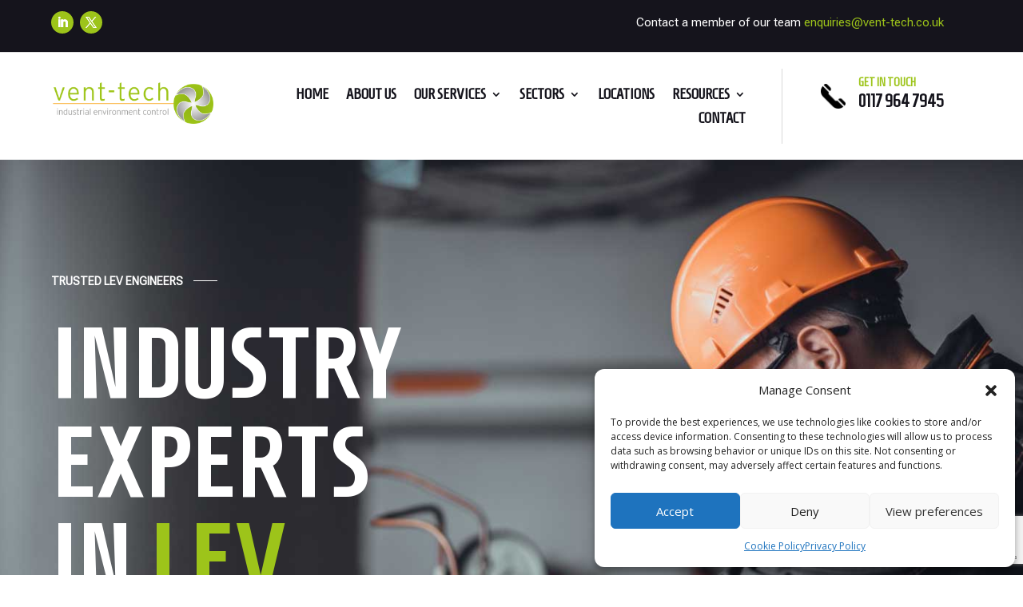

--- FILE ---
content_type: text/html; charset=utf-8
request_url: https://www.google.com/recaptcha/api2/anchor?ar=1&k=6Lfym2cqAAAAAP97pCFzoffqc5uHM77LGbG96a_k&co=aHR0cHM6Ly93d3cudmVudC10ZWNoLmNvLnVrOjQ0Mw..&hl=en&v=PoyoqOPhxBO7pBk68S4YbpHZ&size=invisible&anchor-ms=20000&execute-ms=30000&cb=65bfrzyih1se
body_size: 48883
content:
<!DOCTYPE HTML><html dir="ltr" lang="en"><head><meta http-equiv="Content-Type" content="text/html; charset=UTF-8">
<meta http-equiv="X-UA-Compatible" content="IE=edge">
<title>reCAPTCHA</title>
<style type="text/css">
/* cyrillic-ext */
@font-face {
  font-family: 'Roboto';
  font-style: normal;
  font-weight: 400;
  font-stretch: 100%;
  src: url(//fonts.gstatic.com/s/roboto/v48/KFO7CnqEu92Fr1ME7kSn66aGLdTylUAMa3GUBHMdazTgWw.woff2) format('woff2');
  unicode-range: U+0460-052F, U+1C80-1C8A, U+20B4, U+2DE0-2DFF, U+A640-A69F, U+FE2E-FE2F;
}
/* cyrillic */
@font-face {
  font-family: 'Roboto';
  font-style: normal;
  font-weight: 400;
  font-stretch: 100%;
  src: url(//fonts.gstatic.com/s/roboto/v48/KFO7CnqEu92Fr1ME7kSn66aGLdTylUAMa3iUBHMdazTgWw.woff2) format('woff2');
  unicode-range: U+0301, U+0400-045F, U+0490-0491, U+04B0-04B1, U+2116;
}
/* greek-ext */
@font-face {
  font-family: 'Roboto';
  font-style: normal;
  font-weight: 400;
  font-stretch: 100%;
  src: url(//fonts.gstatic.com/s/roboto/v48/KFO7CnqEu92Fr1ME7kSn66aGLdTylUAMa3CUBHMdazTgWw.woff2) format('woff2');
  unicode-range: U+1F00-1FFF;
}
/* greek */
@font-face {
  font-family: 'Roboto';
  font-style: normal;
  font-weight: 400;
  font-stretch: 100%;
  src: url(//fonts.gstatic.com/s/roboto/v48/KFO7CnqEu92Fr1ME7kSn66aGLdTylUAMa3-UBHMdazTgWw.woff2) format('woff2');
  unicode-range: U+0370-0377, U+037A-037F, U+0384-038A, U+038C, U+038E-03A1, U+03A3-03FF;
}
/* math */
@font-face {
  font-family: 'Roboto';
  font-style: normal;
  font-weight: 400;
  font-stretch: 100%;
  src: url(//fonts.gstatic.com/s/roboto/v48/KFO7CnqEu92Fr1ME7kSn66aGLdTylUAMawCUBHMdazTgWw.woff2) format('woff2');
  unicode-range: U+0302-0303, U+0305, U+0307-0308, U+0310, U+0312, U+0315, U+031A, U+0326-0327, U+032C, U+032F-0330, U+0332-0333, U+0338, U+033A, U+0346, U+034D, U+0391-03A1, U+03A3-03A9, U+03B1-03C9, U+03D1, U+03D5-03D6, U+03F0-03F1, U+03F4-03F5, U+2016-2017, U+2034-2038, U+203C, U+2040, U+2043, U+2047, U+2050, U+2057, U+205F, U+2070-2071, U+2074-208E, U+2090-209C, U+20D0-20DC, U+20E1, U+20E5-20EF, U+2100-2112, U+2114-2115, U+2117-2121, U+2123-214F, U+2190, U+2192, U+2194-21AE, U+21B0-21E5, U+21F1-21F2, U+21F4-2211, U+2213-2214, U+2216-22FF, U+2308-230B, U+2310, U+2319, U+231C-2321, U+2336-237A, U+237C, U+2395, U+239B-23B7, U+23D0, U+23DC-23E1, U+2474-2475, U+25AF, U+25B3, U+25B7, U+25BD, U+25C1, U+25CA, U+25CC, U+25FB, U+266D-266F, U+27C0-27FF, U+2900-2AFF, U+2B0E-2B11, U+2B30-2B4C, U+2BFE, U+3030, U+FF5B, U+FF5D, U+1D400-1D7FF, U+1EE00-1EEFF;
}
/* symbols */
@font-face {
  font-family: 'Roboto';
  font-style: normal;
  font-weight: 400;
  font-stretch: 100%;
  src: url(//fonts.gstatic.com/s/roboto/v48/KFO7CnqEu92Fr1ME7kSn66aGLdTylUAMaxKUBHMdazTgWw.woff2) format('woff2');
  unicode-range: U+0001-000C, U+000E-001F, U+007F-009F, U+20DD-20E0, U+20E2-20E4, U+2150-218F, U+2190, U+2192, U+2194-2199, U+21AF, U+21E6-21F0, U+21F3, U+2218-2219, U+2299, U+22C4-22C6, U+2300-243F, U+2440-244A, U+2460-24FF, U+25A0-27BF, U+2800-28FF, U+2921-2922, U+2981, U+29BF, U+29EB, U+2B00-2BFF, U+4DC0-4DFF, U+FFF9-FFFB, U+10140-1018E, U+10190-1019C, U+101A0, U+101D0-101FD, U+102E0-102FB, U+10E60-10E7E, U+1D2C0-1D2D3, U+1D2E0-1D37F, U+1F000-1F0FF, U+1F100-1F1AD, U+1F1E6-1F1FF, U+1F30D-1F30F, U+1F315, U+1F31C, U+1F31E, U+1F320-1F32C, U+1F336, U+1F378, U+1F37D, U+1F382, U+1F393-1F39F, U+1F3A7-1F3A8, U+1F3AC-1F3AF, U+1F3C2, U+1F3C4-1F3C6, U+1F3CA-1F3CE, U+1F3D4-1F3E0, U+1F3ED, U+1F3F1-1F3F3, U+1F3F5-1F3F7, U+1F408, U+1F415, U+1F41F, U+1F426, U+1F43F, U+1F441-1F442, U+1F444, U+1F446-1F449, U+1F44C-1F44E, U+1F453, U+1F46A, U+1F47D, U+1F4A3, U+1F4B0, U+1F4B3, U+1F4B9, U+1F4BB, U+1F4BF, U+1F4C8-1F4CB, U+1F4D6, U+1F4DA, U+1F4DF, U+1F4E3-1F4E6, U+1F4EA-1F4ED, U+1F4F7, U+1F4F9-1F4FB, U+1F4FD-1F4FE, U+1F503, U+1F507-1F50B, U+1F50D, U+1F512-1F513, U+1F53E-1F54A, U+1F54F-1F5FA, U+1F610, U+1F650-1F67F, U+1F687, U+1F68D, U+1F691, U+1F694, U+1F698, U+1F6AD, U+1F6B2, U+1F6B9-1F6BA, U+1F6BC, U+1F6C6-1F6CF, U+1F6D3-1F6D7, U+1F6E0-1F6EA, U+1F6F0-1F6F3, U+1F6F7-1F6FC, U+1F700-1F7FF, U+1F800-1F80B, U+1F810-1F847, U+1F850-1F859, U+1F860-1F887, U+1F890-1F8AD, U+1F8B0-1F8BB, U+1F8C0-1F8C1, U+1F900-1F90B, U+1F93B, U+1F946, U+1F984, U+1F996, U+1F9E9, U+1FA00-1FA6F, U+1FA70-1FA7C, U+1FA80-1FA89, U+1FA8F-1FAC6, U+1FACE-1FADC, U+1FADF-1FAE9, U+1FAF0-1FAF8, U+1FB00-1FBFF;
}
/* vietnamese */
@font-face {
  font-family: 'Roboto';
  font-style: normal;
  font-weight: 400;
  font-stretch: 100%;
  src: url(//fonts.gstatic.com/s/roboto/v48/KFO7CnqEu92Fr1ME7kSn66aGLdTylUAMa3OUBHMdazTgWw.woff2) format('woff2');
  unicode-range: U+0102-0103, U+0110-0111, U+0128-0129, U+0168-0169, U+01A0-01A1, U+01AF-01B0, U+0300-0301, U+0303-0304, U+0308-0309, U+0323, U+0329, U+1EA0-1EF9, U+20AB;
}
/* latin-ext */
@font-face {
  font-family: 'Roboto';
  font-style: normal;
  font-weight: 400;
  font-stretch: 100%;
  src: url(//fonts.gstatic.com/s/roboto/v48/KFO7CnqEu92Fr1ME7kSn66aGLdTylUAMa3KUBHMdazTgWw.woff2) format('woff2');
  unicode-range: U+0100-02BA, U+02BD-02C5, U+02C7-02CC, U+02CE-02D7, U+02DD-02FF, U+0304, U+0308, U+0329, U+1D00-1DBF, U+1E00-1E9F, U+1EF2-1EFF, U+2020, U+20A0-20AB, U+20AD-20C0, U+2113, U+2C60-2C7F, U+A720-A7FF;
}
/* latin */
@font-face {
  font-family: 'Roboto';
  font-style: normal;
  font-weight: 400;
  font-stretch: 100%;
  src: url(//fonts.gstatic.com/s/roboto/v48/KFO7CnqEu92Fr1ME7kSn66aGLdTylUAMa3yUBHMdazQ.woff2) format('woff2');
  unicode-range: U+0000-00FF, U+0131, U+0152-0153, U+02BB-02BC, U+02C6, U+02DA, U+02DC, U+0304, U+0308, U+0329, U+2000-206F, U+20AC, U+2122, U+2191, U+2193, U+2212, U+2215, U+FEFF, U+FFFD;
}
/* cyrillic-ext */
@font-face {
  font-family: 'Roboto';
  font-style: normal;
  font-weight: 500;
  font-stretch: 100%;
  src: url(//fonts.gstatic.com/s/roboto/v48/KFO7CnqEu92Fr1ME7kSn66aGLdTylUAMa3GUBHMdazTgWw.woff2) format('woff2');
  unicode-range: U+0460-052F, U+1C80-1C8A, U+20B4, U+2DE0-2DFF, U+A640-A69F, U+FE2E-FE2F;
}
/* cyrillic */
@font-face {
  font-family: 'Roboto';
  font-style: normal;
  font-weight: 500;
  font-stretch: 100%;
  src: url(//fonts.gstatic.com/s/roboto/v48/KFO7CnqEu92Fr1ME7kSn66aGLdTylUAMa3iUBHMdazTgWw.woff2) format('woff2');
  unicode-range: U+0301, U+0400-045F, U+0490-0491, U+04B0-04B1, U+2116;
}
/* greek-ext */
@font-face {
  font-family: 'Roboto';
  font-style: normal;
  font-weight: 500;
  font-stretch: 100%;
  src: url(//fonts.gstatic.com/s/roboto/v48/KFO7CnqEu92Fr1ME7kSn66aGLdTylUAMa3CUBHMdazTgWw.woff2) format('woff2');
  unicode-range: U+1F00-1FFF;
}
/* greek */
@font-face {
  font-family: 'Roboto';
  font-style: normal;
  font-weight: 500;
  font-stretch: 100%;
  src: url(//fonts.gstatic.com/s/roboto/v48/KFO7CnqEu92Fr1ME7kSn66aGLdTylUAMa3-UBHMdazTgWw.woff2) format('woff2');
  unicode-range: U+0370-0377, U+037A-037F, U+0384-038A, U+038C, U+038E-03A1, U+03A3-03FF;
}
/* math */
@font-face {
  font-family: 'Roboto';
  font-style: normal;
  font-weight: 500;
  font-stretch: 100%;
  src: url(//fonts.gstatic.com/s/roboto/v48/KFO7CnqEu92Fr1ME7kSn66aGLdTylUAMawCUBHMdazTgWw.woff2) format('woff2');
  unicode-range: U+0302-0303, U+0305, U+0307-0308, U+0310, U+0312, U+0315, U+031A, U+0326-0327, U+032C, U+032F-0330, U+0332-0333, U+0338, U+033A, U+0346, U+034D, U+0391-03A1, U+03A3-03A9, U+03B1-03C9, U+03D1, U+03D5-03D6, U+03F0-03F1, U+03F4-03F5, U+2016-2017, U+2034-2038, U+203C, U+2040, U+2043, U+2047, U+2050, U+2057, U+205F, U+2070-2071, U+2074-208E, U+2090-209C, U+20D0-20DC, U+20E1, U+20E5-20EF, U+2100-2112, U+2114-2115, U+2117-2121, U+2123-214F, U+2190, U+2192, U+2194-21AE, U+21B0-21E5, U+21F1-21F2, U+21F4-2211, U+2213-2214, U+2216-22FF, U+2308-230B, U+2310, U+2319, U+231C-2321, U+2336-237A, U+237C, U+2395, U+239B-23B7, U+23D0, U+23DC-23E1, U+2474-2475, U+25AF, U+25B3, U+25B7, U+25BD, U+25C1, U+25CA, U+25CC, U+25FB, U+266D-266F, U+27C0-27FF, U+2900-2AFF, U+2B0E-2B11, U+2B30-2B4C, U+2BFE, U+3030, U+FF5B, U+FF5D, U+1D400-1D7FF, U+1EE00-1EEFF;
}
/* symbols */
@font-face {
  font-family: 'Roboto';
  font-style: normal;
  font-weight: 500;
  font-stretch: 100%;
  src: url(//fonts.gstatic.com/s/roboto/v48/KFO7CnqEu92Fr1ME7kSn66aGLdTylUAMaxKUBHMdazTgWw.woff2) format('woff2');
  unicode-range: U+0001-000C, U+000E-001F, U+007F-009F, U+20DD-20E0, U+20E2-20E4, U+2150-218F, U+2190, U+2192, U+2194-2199, U+21AF, U+21E6-21F0, U+21F3, U+2218-2219, U+2299, U+22C4-22C6, U+2300-243F, U+2440-244A, U+2460-24FF, U+25A0-27BF, U+2800-28FF, U+2921-2922, U+2981, U+29BF, U+29EB, U+2B00-2BFF, U+4DC0-4DFF, U+FFF9-FFFB, U+10140-1018E, U+10190-1019C, U+101A0, U+101D0-101FD, U+102E0-102FB, U+10E60-10E7E, U+1D2C0-1D2D3, U+1D2E0-1D37F, U+1F000-1F0FF, U+1F100-1F1AD, U+1F1E6-1F1FF, U+1F30D-1F30F, U+1F315, U+1F31C, U+1F31E, U+1F320-1F32C, U+1F336, U+1F378, U+1F37D, U+1F382, U+1F393-1F39F, U+1F3A7-1F3A8, U+1F3AC-1F3AF, U+1F3C2, U+1F3C4-1F3C6, U+1F3CA-1F3CE, U+1F3D4-1F3E0, U+1F3ED, U+1F3F1-1F3F3, U+1F3F5-1F3F7, U+1F408, U+1F415, U+1F41F, U+1F426, U+1F43F, U+1F441-1F442, U+1F444, U+1F446-1F449, U+1F44C-1F44E, U+1F453, U+1F46A, U+1F47D, U+1F4A3, U+1F4B0, U+1F4B3, U+1F4B9, U+1F4BB, U+1F4BF, U+1F4C8-1F4CB, U+1F4D6, U+1F4DA, U+1F4DF, U+1F4E3-1F4E6, U+1F4EA-1F4ED, U+1F4F7, U+1F4F9-1F4FB, U+1F4FD-1F4FE, U+1F503, U+1F507-1F50B, U+1F50D, U+1F512-1F513, U+1F53E-1F54A, U+1F54F-1F5FA, U+1F610, U+1F650-1F67F, U+1F687, U+1F68D, U+1F691, U+1F694, U+1F698, U+1F6AD, U+1F6B2, U+1F6B9-1F6BA, U+1F6BC, U+1F6C6-1F6CF, U+1F6D3-1F6D7, U+1F6E0-1F6EA, U+1F6F0-1F6F3, U+1F6F7-1F6FC, U+1F700-1F7FF, U+1F800-1F80B, U+1F810-1F847, U+1F850-1F859, U+1F860-1F887, U+1F890-1F8AD, U+1F8B0-1F8BB, U+1F8C0-1F8C1, U+1F900-1F90B, U+1F93B, U+1F946, U+1F984, U+1F996, U+1F9E9, U+1FA00-1FA6F, U+1FA70-1FA7C, U+1FA80-1FA89, U+1FA8F-1FAC6, U+1FACE-1FADC, U+1FADF-1FAE9, U+1FAF0-1FAF8, U+1FB00-1FBFF;
}
/* vietnamese */
@font-face {
  font-family: 'Roboto';
  font-style: normal;
  font-weight: 500;
  font-stretch: 100%;
  src: url(//fonts.gstatic.com/s/roboto/v48/KFO7CnqEu92Fr1ME7kSn66aGLdTylUAMa3OUBHMdazTgWw.woff2) format('woff2');
  unicode-range: U+0102-0103, U+0110-0111, U+0128-0129, U+0168-0169, U+01A0-01A1, U+01AF-01B0, U+0300-0301, U+0303-0304, U+0308-0309, U+0323, U+0329, U+1EA0-1EF9, U+20AB;
}
/* latin-ext */
@font-face {
  font-family: 'Roboto';
  font-style: normal;
  font-weight: 500;
  font-stretch: 100%;
  src: url(//fonts.gstatic.com/s/roboto/v48/KFO7CnqEu92Fr1ME7kSn66aGLdTylUAMa3KUBHMdazTgWw.woff2) format('woff2');
  unicode-range: U+0100-02BA, U+02BD-02C5, U+02C7-02CC, U+02CE-02D7, U+02DD-02FF, U+0304, U+0308, U+0329, U+1D00-1DBF, U+1E00-1E9F, U+1EF2-1EFF, U+2020, U+20A0-20AB, U+20AD-20C0, U+2113, U+2C60-2C7F, U+A720-A7FF;
}
/* latin */
@font-face {
  font-family: 'Roboto';
  font-style: normal;
  font-weight: 500;
  font-stretch: 100%;
  src: url(//fonts.gstatic.com/s/roboto/v48/KFO7CnqEu92Fr1ME7kSn66aGLdTylUAMa3yUBHMdazQ.woff2) format('woff2');
  unicode-range: U+0000-00FF, U+0131, U+0152-0153, U+02BB-02BC, U+02C6, U+02DA, U+02DC, U+0304, U+0308, U+0329, U+2000-206F, U+20AC, U+2122, U+2191, U+2193, U+2212, U+2215, U+FEFF, U+FFFD;
}
/* cyrillic-ext */
@font-face {
  font-family: 'Roboto';
  font-style: normal;
  font-weight: 900;
  font-stretch: 100%;
  src: url(//fonts.gstatic.com/s/roboto/v48/KFO7CnqEu92Fr1ME7kSn66aGLdTylUAMa3GUBHMdazTgWw.woff2) format('woff2');
  unicode-range: U+0460-052F, U+1C80-1C8A, U+20B4, U+2DE0-2DFF, U+A640-A69F, U+FE2E-FE2F;
}
/* cyrillic */
@font-face {
  font-family: 'Roboto';
  font-style: normal;
  font-weight: 900;
  font-stretch: 100%;
  src: url(//fonts.gstatic.com/s/roboto/v48/KFO7CnqEu92Fr1ME7kSn66aGLdTylUAMa3iUBHMdazTgWw.woff2) format('woff2');
  unicode-range: U+0301, U+0400-045F, U+0490-0491, U+04B0-04B1, U+2116;
}
/* greek-ext */
@font-face {
  font-family: 'Roboto';
  font-style: normal;
  font-weight: 900;
  font-stretch: 100%;
  src: url(//fonts.gstatic.com/s/roboto/v48/KFO7CnqEu92Fr1ME7kSn66aGLdTylUAMa3CUBHMdazTgWw.woff2) format('woff2');
  unicode-range: U+1F00-1FFF;
}
/* greek */
@font-face {
  font-family: 'Roboto';
  font-style: normal;
  font-weight: 900;
  font-stretch: 100%;
  src: url(//fonts.gstatic.com/s/roboto/v48/KFO7CnqEu92Fr1ME7kSn66aGLdTylUAMa3-UBHMdazTgWw.woff2) format('woff2');
  unicode-range: U+0370-0377, U+037A-037F, U+0384-038A, U+038C, U+038E-03A1, U+03A3-03FF;
}
/* math */
@font-face {
  font-family: 'Roboto';
  font-style: normal;
  font-weight: 900;
  font-stretch: 100%;
  src: url(//fonts.gstatic.com/s/roboto/v48/KFO7CnqEu92Fr1ME7kSn66aGLdTylUAMawCUBHMdazTgWw.woff2) format('woff2');
  unicode-range: U+0302-0303, U+0305, U+0307-0308, U+0310, U+0312, U+0315, U+031A, U+0326-0327, U+032C, U+032F-0330, U+0332-0333, U+0338, U+033A, U+0346, U+034D, U+0391-03A1, U+03A3-03A9, U+03B1-03C9, U+03D1, U+03D5-03D6, U+03F0-03F1, U+03F4-03F5, U+2016-2017, U+2034-2038, U+203C, U+2040, U+2043, U+2047, U+2050, U+2057, U+205F, U+2070-2071, U+2074-208E, U+2090-209C, U+20D0-20DC, U+20E1, U+20E5-20EF, U+2100-2112, U+2114-2115, U+2117-2121, U+2123-214F, U+2190, U+2192, U+2194-21AE, U+21B0-21E5, U+21F1-21F2, U+21F4-2211, U+2213-2214, U+2216-22FF, U+2308-230B, U+2310, U+2319, U+231C-2321, U+2336-237A, U+237C, U+2395, U+239B-23B7, U+23D0, U+23DC-23E1, U+2474-2475, U+25AF, U+25B3, U+25B7, U+25BD, U+25C1, U+25CA, U+25CC, U+25FB, U+266D-266F, U+27C0-27FF, U+2900-2AFF, U+2B0E-2B11, U+2B30-2B4C, U+2BFE, U+3030, U+FF5B, U+FF5D, U+1D400-1D7FF, U+1EE00-1EEFF;
}
/* symbols */
@font-face {
  font-family: 'Roboto';
  font-style: normal;
  font-weight: 900;
  font-stretch: 100%;
  src: url(//fonts.gstatic.com/s/roboto/v48/KFO7CnqEu92Fr1ME7kSn66aGLdTylUAMaxKUBHMdazTgWw.woff2) format('woff2');
  unicode-range: U+0001-000C, U+000E-001F, U+007F-009F, U+20DD-20E0, U+20E2-20E4, U+2150-218F, U+2190, U+2192, U+2194-2199, U+21AF, U+21E6-21F0, U+21F3, U+2218-2219, U+2299, U+22C4-22C6, U+2300-243F, U+2440-244A, U+2460-24FF, U+25A0-27BF, U+2800-28FF, U+2921-2922, U+2981, U+29BF, U+29EB, U+2B00-2BFF, U+4DC0-4DFF, U+FFF9-FFFB, U+10140-1018E, U+10190-1019C, U+101A0, U+101D0-101FD, U+102E0-102FB, U+10E60-10E7E, U+1D2C0-1D2D3, U+1D2E0-1D37F, U+1F000-1F0FF, U+1F100-1F1AD, U+1F1E6-1F1FF, U+1F30D-1F30F, U+1F315, U+1F31C, U+1F31E, U+1F320-1F32C, U+1F336, U+1F378, U+1F37D, U+1F382, U+1F393-1F39F, U+1F3A7-1F3A8, U+1F3AC-1F3AF, U+1F3C2, U+1F3C4-1F3C6, U+1F3CA-1F3CE, U+1F3D4-1F3E0, U+1F3ED, U+1F3F1-1F3F3, U+1F3F5-1F3F7, U+1F408, U+1F415, U+1F41F, U+1F426, U+1F43F, U+1F441-1F442, U+1F444, U+1F446-1F449, U+1F44C-1F44E, U+1F453, U+1F46A, U+1F47D, U+1F4A3, U+1F4B0, U+1F4B3, U+1F4B9, U+1F4BB, U+1F4BF, U+1F4C8-1F4CB, U+1F4D6, U+1F4DA, U+1F4DF, U+1F4E3-1F4E6, U+1F4EA-1F4ED, U+1F4F7, U+1F4F9-1F4FB, U+1F4FD-1F4FE, U+1F503, U+1F507-1F50B, U+1F50D, U+1F512-1F513, U+1F53E-1F54A, U+1F54F-1F5FA, U+1F610, U+1F650-1F67F, U+1F687, U+1F68D, U+1F691, U+1F694, U+1F698, U+1F6AD, U+1F6B2, U+1F6B9-1F6BA, U+1F6BC, U+1F6C6-1F6CF, U+1F6D3-1F6D7, U+1F6E0-1F6EA, U+1F6F0-1F6F3, U+1F6F7-1F6FC, U+1F700-1F7FF, U+1F800-1F80B, U+1F810-1F847, U+1F850-1F859, U+1F860-1F887, U+1F890-1F8AD, U+1F8B0-1F8BB, U+1F8C0-1F8C1, U+1F900-1F90B, U+1F93B, U+1F946, U+1F984, U+1F996, U+1F9E9, U+1FA00-1FA6F, U+1FA70-1FA7C, U+1FA80-1FA89, U+1FA8F-1FAC6, U+1FACE-1FADC, U+1FADF-1FAE9, U+1FAF0-1FAF8, U+1FB00-1FBFF;
}
/* vietnamese */
@font-face {
  font-family: 'Roboto';
  font-style: normal;
  font-weight: 900;
  font-stretch: 100%;
  src: url(//fonts.gstatic.com/s/roboto/v48/KFO7CnqEu92Fr1ME7kSn66aGLdTylUAMa3OUBHMdazTgWw.woff2) format('woff2');
  unicode-range: U+0102-0103, U+0110-0111, U+0128-0129, U+0168-0169, U+01A0-01A1, U+01AF-01B0, U+0300-0301, U+0303-0304, U+0308-0309, U+0323, U+0329, U+1EA0-1EF9, U+20AB;
}
/* latin-ext */
@font-face {
  font-family: 'Roboto';
  font-style: normal;
  font-weight: 900;
  font-stretch: 100%;
  src: url(//fonts.gstatic.com/s/roboto/v48/KFO7CnqEu92Fr1ME7kSn66aGLdTylUAMa3KUBHMdazTgWw.woff2) format('woff2');
  unicode-range: U+0100-02BA, U+02BD-02C5, U+02C7-02CC, U+02CE-02D7, U+02DD-02FF, U+0304, U+0308, U+0329, U+1D00-1DBF, U+1E00-1E9F, U+1EF2-1EFF, U+2020, U+20A0-20AB, U+20AD-20C0, U+2113, U+2C60-2C7F, U+A720-A7FF;
}
/* latin */
@font-face {
  font-family: 'Roboto';
  font-style: normal;
  font-weight: 900;
  font-stretch: 100%;
  src: url(//fonts.gstatic.com/s/roboto/v48/KFO7CnqEu92Fr1ME7kSn66aGLdTylUAMa3yUBHMdazQ.woff2) format('woff2');
  unicode-range: U+0000-00FF, U+0131, U+0152-0153, U+02BB-02BC, U+02C6, U+02DA, U+02DC, U+0304, U+0308, U+0329, U+2000-206F, U+20AC, U+2122, U+2191, U+2193, U+2212, U+2215, U+FEFF, U+FFFD;
}

</style>
<link rel="stylesheet" type="text/css" href="https://www.gstatic.com/recaptcha/releases/PoyoqOPhxBO7pBk68S4YbpHZ/styles__ltr.css">
<script nonce="etdPgqDFsTgxU0m9dn_5rg" type="text/javascript">window['__recaptcha_api'] = 'https://www.google.com/recaptcha/api2/';</script>
<script type="text/javascript" src="https://www.gstatic.com/recaptcha/releases/PoyoqOPhxBO7pBk68S4YbpHZ/recaptcha__en.js" nonce="etdPgqDFsTgxU0m9dn_5rg">
      
    </script></head>
<body><div id="rc-anchor-alert" class="rc-anchor-alert"></div>
<input type="hidden" id="recaptcha-token" value="[base64]">
<script type="text/javascript" nonce="etdPgqDFsTgxU0m9dn_5rg">
      recaptcha.anchor.Main.init("[\x22ainput\x22,[\x22bgdata\x22,\x22\x22,\[base64]/[base64]/[base64]/KE4oMTI0LHYsdi5HKSxMWihsLHYpKTpOKDEyNCx2LGwpLFYpLHYpLFQpKSxGKDE3MSx2KX0scjc9ZnVuY3Rpb24obCl7cmV0dXJuIGx9LEM9ZnVuY3Rpb24obCxWLHYpe04odixsLFYpLFZbYWtdPTI3OTZ9LG49ZnVuY3Rpb24obCxWKXtWLlg9KChWLlg/[base64]/[base64]/[base64]/[base64]/[base64]/[base64]/[base64]/[base64]/[base64]/[base64]/[base64]\\u003d\x22,\[base64]\x22,\x22wrB8fsOVU8K0YAzDtSQpw7ZBw6jDnMK1AcOASRcuw53CsGlIw4XDuMO0wp/CinklXTfCkMKgw7JKEHh7L8KRGgttw5h/wr43Q13DrMOHHcO3wppzw7VUwocBw4lEwpgDw7fCs2rCuHsuE8OOGxcQd8OSJcOCJRHCgQMPMGNQOxo7MMKawo1kw7IUwoHDksOCG8K7KMODw4TCmcOJfUrDkMKPw5/DoB4qwrNSw7/Cu8KEIsKwAMO+IRZqwpVES8OpNWEHwrzDhwzDqlZvwo5+PAXDrsKHNVNLHBPDvsOywocrPcKyw4/CiMOfw5LDkxMJcn3CnMKHwobDgVAQwrfDvsOnwqE5wrvDvMK3wpLCs8K8aDAuwrLCpV/Dpl4ZwrXCmcKXwrgLMsKXw7JSPcKOwqcSLsKLwprCq8KyeMO1McKww4fCuUTDv8KTw48DecOfEsKbYsOMw7vCo8ONGcOIfRbDrjIyw6BRw4/DjMOlNcOaHsO9NsOeK28IYR3CqRbCj8KbGT5/w6kxw5fDu11jOzTCsAV4XMOVMcO1w7DDnsORwp3CiRrCkXrDqkFuw4nCohPCsMO8wojDthvDu8KFwplGw7dCw4kew6Q4JzvCvCHDkWczw7jChT5SDsOowqUwwrNnFsKLw5PCksOWLsKMwozDph3CsyrCgibDk8KtNTUYwrdvSVoqwqDDslElBgvCoMKvD8KHHE/DosOUQcOzTMK2QmHDojXCh8OXeVsRYMOOY8KSwo3Dr2/DsEEDwrrDrMOjY8Oxw7HCgUfDmcO2w4/DsMKQGcOgwrXDsSRhw7RiJ8KHw5fDiV9sfX3Dtz9Tw7/CvcKcYsOlw6/Dt8KOGMKJw5BvXMOKRMKkMcK/BHIwwp1nwq9uwoFSwofDlmd2wqhBQmDCmlwDwrrDhMOELQIBb3J3RzLDgcOuwq3DsghMw7cwMwRtEk9swq0td2Y2MXshFF/CsjBdw7nDiQTCucK7w6nCiGJrAFsmwoDDv3vCusO7w4p5w6JNw4PDgcKUwpMafBzCl8Kxwow7wpRMwp7CrcKWw7vDlHFHRT5uw7x5P24xeQfDu8K+wrlcVWdDR1cvwqjCglDDp2/Dsi7CqC3Dh8KpThQbw5XDqglww6HCm8O/NivDi8OvXMKvwoJTfsKsw6RpNgDDoEPDk2LDhGNzwq1xw7YlQcKhw5YRwo5RHyFGw6XCkifDnFU7w5h5dA7CscKPYgw9wq0iasO+UsOuwo7Dp8KNd3NYwoURwoM2F8OJw6gJOMKxw7VBdMKBwqh9ecOGwr0fG8KiBMOjGsKpN8O5acOiHD/CpMK8w5hLwqHDtBrCin3ClsKewqUJdVgFM1fCvcOgwp7DmD7CosKnbMKWNTUMS8KEwoNQO8O5wo0IYMOlwoVPccO1KsO6w6sxPcKZPsOAwqPCiU1yw4gIb2fDp0PCpMKTwq/DglkvHDjDnMOKwp4tw4DCvsOJw7jDgVPCrBsWClksDcOQwrp7RcOrw4PChsK7dMK/HcKZwpY9wo/DtwDDssKCXk4SOSDDs8KrJMOowojDlcKnQjTCmyPDokpIw6TCoMOjw5xTwpbCu1LDs1DDuglrZ3QGPcKedsOQZsO6w6QowpkxHjzDhEEOw4FaJXnCvcOGwrRIUMKZwr8DPEttwqR5w7MYasOcRTjDiFMCcMKYJlA8ZMKMwp0+w77Cm8O/eyDDvzLCgSzCg8OMFT7CrsOMw4jDhXnCpcODwrnDjARGw5jDmMKpCS9UwooEw7stKDnDh3ZLFMOKwr5Hwr/[base64]/Dv8OyTxJNNMK/wqHCscKow53DpcOGwpDDucOEw7rChnNqUcK0w5MbeiEXw4zCnhnDv8O/[base64]/[base64]/[base64]/[base64]/DpcKJw5fDksK8wp3CgGkHJMKQwqbDsl0Tw5XDh8OhVsOmw6jCtsOkZFttw57Crj0vwqzDk8KDWFpPYsO2Sz/CpcOvwpTDkV5sMsKQP3PDucKnLTEfQcOeRTlQw4rChVYTw4RPCXHDi8KYwoPDkcOgw57DmcONfMKGw4/Cm8KYcsKPwqLDtcKiw6PCtEArN8Odw5DDicOIw4kpOREvVcO7w7/DuTF3wrBfw73Dh0d3wq/Du1HCncOhw5PCi8OPwrjCk8KrbMOFMMKoWsOiwqZSwowxw6t0w6/Cn8Orw4otS8KZQ3bDoRnCkgfDl8KGwpfCvUfCocKve2pNezzDojbDjcO8JsOiYXvDv8KQDm0nfsKUckTCiMK/KsOjw4dqTUktw7PDjsKvwp3DtlhswozDo8KFF8KGJMOiAzbDu2lyTyTDhXPClwXDhg4PwrFqN8Oow6xYA8OsRcKtQMOcwpBXDh/DksK2w6VIMsOywpJiwrTCr0pew5bDpjtoRWUdIR3ClMO9w4Ugwr7DkMO/w5dTw6TCtWYDw5oATMKEfcOSZcKYw4DClsK9VxzCj15Nwq86wqcUwoEow4ZcLMOew5bCjiINE8OtH2HDssKJGlDDtkE4I07DsXLDokXDscKuwplPwrVKEi7Dqzc4wofCmMKEw482f8K4RRvDuXnDr8ODw4ESXMKew6dudMOFwoTCl8O3w6vDnsKzwqNcwpcNY8OCw44/[base64]/woBbwoALwoJBX8K3w6/[base64]/wrkMDMKowroMwpHCvw0UTT8zw7nDqVInw5vCpsK/JcOpwpFDC8OSesO7wpEOw6DDicOiwq/DqRXDrx3DiwjDsgHCh8Ojf0bCtcOqw6FrNQrDqmzCiz3Dih/[base64]/CtDvCjcKvw4DCoMKVCg/[base64]/[base64]/Csl1nw6gYAMOfSsOGwrZjaMOWPEkYwrXCmMKCUMOZwobDu29wAcKXw6DCpsOSXjTDlsOOR8OSw4jDjsKpAsOGTMKBwrfDjUkpw7Qywo/DhlpBYcK/[base64]/DpMOYwrjCjMKydVbDsXfDncOFTMOgw4PCvCNMw4gxHcK3YU1YNcO6w4gMwoTDo0UFTMKlDg5Ww6/DvMKEwrbDsMOuwrPCuMKgw5UCQsK/[base64]/[base64]/Cn8KXUGTDv8OKwojDocKtCU4jw6hYHSBmEMO5HMOAd8KvwpBww5V0BAoow5vCmklHwqkDw43CmkkbwrPCvsOvwr3CqgIba2ZeQSTCs8OuUxkRwqRGUsOFw6xdSsKZM8Kew4XDpg/DuMOXw6vChylbwqPDlyfCvsK1fsKow7HChjtew51FPsO5w40OKRrCo2NrRsOkwrLDvMOyw7zCqTJ0wokbB3LDvgPClk3DgMKcaihuw5vDsMO4wrzDlcKfwqvDksOOCS/Dv8KVw4fDnlAzwpfCs0HDkMO3IMKxwobCqcK5UT3Dnx/CpsKwJMK2wqLCqkp8w6bCocOaw4B3RcKrE0TDsMKUREdpw6LCkBtgZcOuwph+RsKKw6ASwrUNw5Qhwo0kccK5w7rCgsKTwofDocKlNGbDrWbDkn/[base64]/DimouwqhoNMK6wonChMKVHCoGw5PCjznCjwVJw48gw5jCrGEeeEQxwr/CnsKWcMKBC2bCqFXDkcK+wq3DkWUVWcKPNmrDqgLDqsODwpw+G2zCkcKeNQIjAAnDksOlwoN1wpPDvsOjw7DDrcOHwqLCvA7CtkQ2X2pKw77CgMOGCivCncOlwoVlwp/Dg8OEwojCv8ONw7fCvsOiwo7CpMKXNcO/bcKtwqLCnnp9wq/CvSs3fsOMCQULMsO7w4cNwrlKw5LDmcOOMEFbwroPd8ObwphZw7rDq0fDn33Cp1cYwoDCrn1cw6t3M23CnVLDg8O9E8OZbwkhX8K3RMOoP2PDowjCq8KjaxXCt8OnwpnComcrdcO/U8OBw4UBVsKNw7nChQMRw7/[base64]/[base64]/DksOgD0XCgCtrbk7CtW7Cv1IiwqR1w57Dr8Kgw6/DnVHDksKqw6LClMOTwoRpJ8KlXsOzNiEtal4Hb8KDw6dGw4FEwrwEw4Ybw497wq8zwqjDvMKBCWtqw4JnOFvCpcKBO8KDwqrCqMKWAMK4Ny/DomLCqcKcV1nCrcKqwrPDqsOmX8OUKcOVEsKoFQHDlMKcTSE2wqxfE8ONw6kDwrfDtsKmLzB5wrE2TsKJT8KRNyLDr0DDrMOyJcO1dsOfdMKYallpw68Owqs5w7ofUsODw7PCn2/Ds8O/w7zCucK0w5HCv8Kiw6PDq8Ocw7nDjk5pTEUVdcKswqhJRzLCtWXDgzPCncKRGcK5w6I9IsOxAsKZc8K9bmY3D8O9JGpdajTCmCfDuhsvD8Osw6/CssOew7gSVVzDtFh+woDDoxHChXBlwr/[base64]/[base64]/w64fwr/CqsOxBcOqwokHWn55w67Dv3LCusKSTF9pwrDCkD8RJsKHAwcwBRVJNsOYwrLDv8KtdsKrwpvDnznDuR/CmAQGw73CkQLDqDfDp8Oefns/wo3DukfDjmbCncOxEjobJcKuw4xJcBPDuMO2wovCnsOLasK2wrwOcV42RSjDuwDCtsOqTMKaX1zDr04TRMOawpk2w5sgw7jClMOuwr/CuMKwO8ObbjvDscOlwpfChVM6woUuZ8K5w5poXsO8KArDtE/Ct3YEA8KwfHLDvsKQwo3CgTPCuw7DusKrAU0ewo/CggDDlEPCkhJdAMKqH8OfCUDDs8KGwo/DqcKeb1HCl0UbWMOTUcOaw5dPwqnCtcKBKsK1wrrDjiXCvEXDiV8DAcO9XWkEwojCkAoSEsOIw7zCjSHDuCIXw7Bywr8NUm/DuWXDj3TDijXDvmfDiQPCisOxwqkSw6x+w5vCj2NhwrxZwr7CrFLCpMKew4nDi8OufcOpwqxgCUIhwp/CucOjw7UIw7rCicKITwrDpxHDo1LCpsO8acOaw45dw7hHw6BOw4Mdw6BPw7jDvcOwfMO7wpPCncKpSsKwUMK+P8KeV8OEw47ClUEtw6Etw4MWwoDDllrCv0DClRLDiWfDgCLCnzQaZUkOwp3CkzzDncKjKmodLxvDnsKnWn3DhjrDngjCvMKVw5HDkcKWIH/ClQIJwqoaw55zwrV9wqZRHsKqHGktCHPCisKjwq1Tw4QtFcOjwqRAwrzDjnLCl8KxVcKEw73Ck8KWFsKgwrLCnsOVUMOLM8OVwovDrcO7wr5hw4I2wrrCpXh+wrrDni/[base64]/DjnjCoxNtMcKBwrZ5w58lN8OuwrTDvMKFfTvCjCEOQV/CkMOTEMOkwoHDj0XDlHkQZMO8w4VdwqkJazYhwo/[base64]/[base64]/CoTcJw6sgSsKFw6rCvMOOw7jCksKfSMKobx9XCyjCpcOzw7wNw4p1EGQxwqDDhC/DhMKsw7fCpcOkwqrCocODwpkCe8KcVg3CnVTDm8OFwqRzFcK9BWjCtjPDvsOUwpvDp8KDYWTCj8KlH37DvSsIB8OswqXDg8OSw48GPhRTblLDtcKJw4QoAcO1CVbCtcKAfnLDssO8w79jFcK0O8O1Y8OdesKQwrZjwr/CuxkcwpNCw7XCgytFwqXCgzodwqHDj1hBD8Oxwot5w7HDi2/CnVkIw6TCiMO6wqzCkMK+w7x8MSJnUGHCthNxfcKmbTjDrMOEfDVcZcODw6M5ICIjWcOMwp3DuiLDl8K2FcOVK8KCJsK4w6wtfCMqCAZqJFtawobDrEQ1UiJXw4Bfw5cbwp/[base64]/CuX0OCjpfw5nCvCPChQ0bYWcCDhIgwqXDjwYgUgx2K8KuwrlzwrnCqMOORcK9wrRaZMOuMsKGUgRAw6fCu1DDv8KHwoTDnyrDnm/Dggg5XiUVSQYdV8KQwoQ1wppAL2U/w6rCvS5Yw6DChmVywoEAORTCgEYXw5zCksKlw7MdKVLCvF7Dh8KSPsKSwqjDgkA/E8K4wrrCsMKgLHF6wpTCrcORVsOIwoPDkxfDgVI7UMKhwrvDicKxQ8KZwp5lw6I9EjHCisOxPABEAgXCgXTDj8KJw5rCq8OIw4jClsOORcK1wqXCqRrDrgLDpzQYwrbDjcKNTMK+LsKQAFpZwr01woo6XRfDuT0uw67CsS/Cv2B4wovDgh3Dv2lbw6fCvnQBw68xw5HDowjCgWcaw7LCo043PUt1TnzDiQ4lDsOXY1vCpMOoG8ORwp8iJcKzwo7ChsOBw6vCgDbCvXUlYxkVM0R8w43DiQBvCyfCgHBZwo7CksOdw6lyI8KxwonCqXZrOsOvPD/[base64]/[base64]/DgMOxWSrDvi95ODRAwo4owpJhw7bDmMO4wonCncOSwrgBQm/DuxgIwrLCs8KbcGRNw5dAwqBFwqfCtcOVwrfDkcO9Pi1rwp1swqMdYVHCvsKfwqx2wr1+wp0+NxDDksKcFgUeGz/CmsKRPcO2wo7DscKGaMK8w5J6PsKgwrpPwpjCjcKcC2hZwrtww6wnwo9Jw5XDksKTDMKzw4pYUzbCllUWw5AXez4+wpMuwqbCt8OnwqjCksK8w5gtw4MATVLCu8KHwq/Dm3LDhcKnbMKJw77CmMKpVcK3IsOpUDLDhsK/VHzCg8KsF8OCNkTCssOmS8O8w5EMf8Kow5HCkl5Lwp8BZgg8wp/[base64]/DkhIiwpslwrbDi8O6WMKgPsOhwoV3w7LCrsK5esK7UcKrEcKaN0AHwp/ChcKaDSfCg0PDrsKpQFAlWCUBRyPCoMOlNMOnw75QNsKXw5lBBVrCjCDCi1rDmWTCr8OCbQ7CuMOmGcKFw78IbsKCB07CncKkNnA5f8KvASQzw5JKUsODIifDksKpwpnCugY2a8KdYEgmwqQ+wqjDlMOXCsKnAMOkw6hGw4zDncKbw7/[base64]/wqEXTgXDrmlGwo1rwpcdJkBow6fCosKzHcKZZ1DDgBI0w4HDssKcw4fDiEAfw4nDssKCW8KLfRVEcTzDjWMqQcKhwqbDo2wKMFpUXwfCiWjDgBspwoAELUXCkBPDiUoKEcOMw77Cs2/Dt8KEY3hFwqFBXXlIw4zDi8Ogw6wNwpMDw5tvwoHDtC0/XXzCtWMKQcKSG8K9wpDCsAPCkWnDuGASDcKYwqstVTbClMO3w4HCjGzCm8KNw4HDrXwuGTrDqUHDhcOywrpcw7fCg0k/wrzDiEMEw4bDpUhtNcOBFcO4JsKIwphfw5HDmMO/K2TDo1PDnSzCv0XDsAbDuELCvC/ClMKMB8OIGsOCG8KnAXTDiFphwrTDgXISZR4sPg3DpVvChCfDv8KPZkhDwoBSwokAw6nDqsOKJ1gow4/DuMKjwqzCksK3wpXDtcOdcRrCszQSFMKxwqnDtkknwptzUnHCjwlqw5DCkcKleTXDtMKiI8Oww77DrlM0PsOEwrPCgQlKKsKPw44sw7Jiw5fDqyLCsDUEKcO/w4B4w45iw6YtaMK3UyvDk8Kyw5oUY8KHT8KkEmjCpcK3FAYFw4A9w6TCtsKPfRHCksOVYcOaZsK4RsOGVMKjasOewp3CjytawrB/ZcOQFcK6w611w5JQYMOXV8KhXcOfEsKbw7w/AzbCrVvCrcK+wq/DusOFPsKCw4HDl8Kcw6VmKcK4D8Oyw608wolcw49dwphHwo7DosO8w7LDk0NlVMKwJ8K6w75NwpbCrcKPw5IdUhVRw7/Cu25YKz/CryEvK8KAw6gfwpDCmBV0wqrDnyjDlcOUwo/Dr8OTw5jCrcK0wo0XZ8KkO33CmcOMA8KXQsKDwqU0w7fDnmoFwqvDjHBDwpzDoVtHU0rDu3LCq8K1woLDqsOYw5pcTihQw7PCh8KLZ8KVw5NfwrHCqcOLw5vDjMKvZsOCw4LCvH8Pw68wQCE3w4QWe8ObAghPw7NowqvCsFZiw7LCucKAChwBWB3DnjTClsORw5/CoMKswqNpAEhNwq3DjyTCh8OUXmRgwrPChcK4w6E3HXE6w5vClnfCrcKSwrsvecKvXsKYw6PDii/Dr8Kcwp8BwrZiMsOSw4BPVsOMw57DrMK9wp3DrBnDqMKUwpcXwrRCwoJ/JcKZw75uwqnCsgYlCUzDgsKDw5NmTmYEw5/DnU/CksKHw7h3w6bCsCrChyMmUxbDqVPDhT8aLkDCjxzCvsKPw5vCoMOPw7tXdsOOUcOJw7TDvx7CkH3CghvDrSPDhFzDrMOTw5hiwo4ywrBwZy/Cg8OCwp3Do8K+w47ClkfDqcKzw5JMPRYUwpkaw4QYQQzCrsOWw5EEw6VldjzCu8KmfcKXbkE7woRSN1HCtMKDwoHDvsOtb1nCvzfChMOce8OeIcKBwojCpsKYBGRuw6bCvsKzJMOABSnDi3rCu8O3w4BQOUXDkwnCtcOrw53DnEQpNMOtw4FGw4V2wog1SDFhAh4yw6/DtQMKI8KBwqp8w5hgw6nCvsOZw5zCql5swppUwpJgZFR3w7psw55Cw7/DrkgXwqLCssOSw7h6RcOrdMOEwrc+wrjCpB3DrsOnw5zDpcKSwrQTQcOJw6cZLMOrwqbDhMOUwr9Aa8KlwoB/wrnCsxzCjsKAwplXGsO/W0RPwrHCu8KKIcKSYV9oXMOuw7NFf8OjacKLw6w5EDwTaMOeHMKRwoljHcKqTMOxw7QLwofDgkzCq8KYw7DCgiPDk8OrUB7Ck8KsIcO3RsOHwoTCmA98AcKfwqHDscKlPcOtwqcHw73ClgUYw5sVQcKGwpLDlsOUScOcFT/Cgjw3cwU1Vy/Cv0fDlcKRRAkFw73DhSdTwrzDisOVw4XCosOZKnbCihLDrhDDkWRlKsO5FE0qwrzCtMKbL8O9LT4IRcKEwqQcw4jDosKeKsKqXRHCnx/CnsOJBMOmCcK1w6A8w4bCkS19TMKLw6Izwod1wpZmw5JIw60KwpLDuMOvd03Dik9QDz7CqH/DhRsSfQIFwoEPwrTDnMOWwpARTsKuGEpnIsOuPsKvTsOkw4A/woxTecKAXUNrw4bCjsOPwr3CoT1IRD7CtyZ5ecKiZEfDjGrDu3/[base64]/cDDDjMKIJ2zCvcK5L8Kywpd6B1rCpRpvUzPDjHdIwrpxwpnDkU0Pw4QqJ8KwT0tsHsOIw7o5wrJSXxJAHsOSwos0Q8KRTcKPfcOWZSPCocO4w45aw7XClMO9wrfDp8OCZArDgcK7CsOIKcKNJXbDhmfDnMOGw4TDt8Obw4d/wrzDmMOMw7/CmsOPZH8sOcKRwpgOw6XDhXh2VlHDqFErTMO4w6DDmMKFw44rdMKNPcOQTMKhw6LCvCgRMMO6w6HDsUPCmcOrZj0jwqPDs0kfRsKxIWXDrsK/[base64]/[base64]/[base64]/DgcOow5Riw7rDsh/CkCbDqGs+I8KVOiZ9PcKVOsK1woXDmMKIU0gHw5rDpMK4woljw4PDq8KgC0TDhcKcSCXCmHgjwo0QRsKxWVdYw7QCwpcDwpfDjQvDmDtaw7zCvMKXw7JnBcOdwpfDh8KwwoDDlWHCtw9RWznCj8OGQFouwoFlw4xEw5nDgVR/[base64]/DhMKjCMKIUSQqNcKGwpMbbgdZXTzDucOHw4xOw5XDtR7DjS02dmVcwphawojDjsO+woM/wq3Cjg/CssOXLcOrw7jDtMOaQxnDnyfDvsOMwpwocyU1w6kMwoV7w73Cv3bCqC8DY8O8ayEUwonCnzTChMOhB8O6F8OvHsKUw63CpcKow6JPFz9Tw7fDjsOpwrTDocKbw7FzQMKQDMKCw6hwwofChCLCsMKcw4HDnQTDrkolEgnDtcKww7UDw5DCnnDCosONZcKnDMK/w7rDgcOmw5ldwrbDuC3CksKtw4fDk0zCn8O+AMOaOsOUcC7CisKIRsKiGFcLwp1Aw73DjWDDssOWw7Nswp0IRS1Cw6/DuMKow7LDkcOywq/DisKuw4QAwqwXFMKPSMOww5PCvMKPw7vDl8KvwrgOw7DCnQxRZ2kaXcOqw5s4w4DCrWrDgC/[base64]/CgMKwAisic8KGw67DuGNPAMKnw6/DulvDnMOuwo1dRF1twoXDv0nCo8O1w4ouwq7DkcKcwovCk11YZTXCmsK/M8OZw4XDs8Kaw7g9wovCpMOtKWjChsOwYALCssOOf3TDsl7CocKHRmvCqTnCk8OTw6E/[base64]/[base64]/CjsOUS1cJw5wZbsKxwqHDkMKDw7XChMO3w4/[base64]/CtSgIwqvCqcO2w4EBVMO2wqJpY8KcHQXCmMO9BS7DmkzCiA7DkCfDlsOvw70ewq/Di3R2NhJyw6zChmLClA8/GRoGSMOuXcKmYk7DjcKcDDZNIA/DqB/CjMO1w78rwpXDsMOhwrQEw6Iow6rCjgTDlcKCUkLCn1/CtDdKw4vDlMOAw65iRMKAwpTChl1hw6bCucKSw4Iww53Cq354M8OLGDXDlsKVZsOWw5w/[base64]/CrX3CpcOxw6cPwpDDliLDlsO7w6RPwrsnwq3DrsKfOsK2w6xTwqjDvlDDg1hMwpTDnh/CmAbDpsOTLMOsbMOVJERjwodiwosrwprDniRtTDgNwphrDsK3AGwuwqPCuXwgMC7CvsOMXsO2wrNvw5TCmsO3W8O/w5TCt8K6VBTDg8K2fsOWw7XDklNKw5cewoHDscK/SGUPwqPDiWoKw7PDq2XCr0UtZljCocKSw7DCnyt5wpLDhcKLCG9Cw4jDuyd2wpfCmVFbwqLCt8KQNsKXw4p0wooiAMOSYw7DusKAHMO0WgrDl0VkNzdPGljDukhAGSvCs8OhHg8dw759w6QSGQtvQMOvwo/Du1TCl8O8PRXCh8KXcX0RwptRw6BpUcK1XsOGwrQcwrXCksOiw5xewoNJwrVoFCrDtFTCnsKzJEFbw5XCghXChMK3wrwfNMOPw6DCu1EVZcK8D1bCqcOTccOQw7w6w5Vcw61Vw5kuEcOdQyEsw61Iw5DCtcOPbFIuw4/[base64]/Dh1MmLcKGLXPDniXDi8K8csO6G2zCnsO4Z8KWYsK+w47Dk31rByzCrkFow78iwrfDtcKsaMKFO8Kra8OOwq/Dn8OywpRYw4lWw7nDglPDjihTYxRuw742woTDiTlceFocbn1Mwos9WGpzM8KEwovDmDvDjSEPP8K/w7dyw7xXwoLCoMOJw4whcUXCt8KGM3XDjhwFwqp4wpbCrcKeIcKvw5h/[base64]/woc+TmkQfGPDhQXDmsKrwo83w7IDwpnDvUZeJCjChF8sY8OPFFdKY8KoPcKRw7nCm8Ouw4jDol0yUMOlwo/DsMKwSgnCuCATwoDDpMOlJMKiJB4hw57CpXw0XjpYw60uwoALHcOUC8OAOjbDlcKOUH/DksKTKmHDhMOsOiNOBT9VIcKEwp4kTCovwqonDA/ChlgjCgBIT10RYzTDh8OBwqXCmMOBcMO9Hm3Cu2bDkMKpQMKXw73DiAhdIDIvw6/Dv8OibTbCgMOqw5cVWsOIw6pCwpPDrRvDlsO7TjoQLiw6a8KvbkJTw53CvS/[base64]/DlmVWwrbDvXY2cFcoBMOgdDBww6rCrWTCrMKhQMKnw4TDgT1HwqN9VmcpXAzDuMOmw7d2w6DDi8OOG3pUSMKvTgXCjUjDi8KSfW58ESnCr8K7PwBXTSIDw5caw77DiRfDpcO0P8OeQGXDssOnNQ3DrcKkHwc/w7XCvV3CisOhwpLDhMOowq4mw7HDr8O/dxjDk3jDunoMwq8FwpzDmhFow4rCiBfCix5gw67DsDs/E8Oxw4jCnQrDhTJkwpofw5DCksKyw7ZeD1N8PMKRIMK/N8OMwpFzw4/[base64]/[base64]/[base64]/QFBLwoDDu0crw40/G1bDlcK3w6YyQxoow6otwoLCk8KYHMKKGnIVfXvDgsKESsO/TsOicW1aRU7DtMK9XMOuw5nDtRbDtWZDX1LDtzA9bW8Ww63Dsj/[base64]/NDRkXsOpw6Z+EMOXGD4MPgN4SsK0MsOYwqMywqB7wqNuIcOeG8KPPMOMUkLCoyYdw4ZZw5PCg8KRTA0TdsKkwp0PKF/CtX/CpCjDrgZrBBXCmCQaRMK6BsKNTWzCmcK/wofClmzDl8OXw5BhXyVXwp5Ww7/Cl1NNw77DvGASWRjDs8KfIBRmw4NHwp8Sw47CjCZ/[base64]/DmMO9fzEqFDh5cBPDkWzCvUbDg10Rw5dSw61xwrMAaQYqEsKyfwVfw4dCCQ7CmMKpETfCv8OKScKuecOXwonCicK7w4smwpRGwr8rKsO/ccK1w6jDj8ObwqVnIsKiw7d9wobCh8OpGsOmwpBkwo46TF59Aj8pwoPClsK6ScKXw70Mw73DmcKhGcODw5zCrhHChg/Dk0omwqkGMcOywrHDk8KPw4PDuxTDuzh+DsKqfzllw4rDrcOtX8ODw4IpwqZowo/Dn37DiMO3OsO4UHBfwq5Dw6UJbHAewqpaw5/CnhUaw4NYYMOmw5nDjMO2wrJIfsO6FBMSwrI3Y8KNw5XDlRjCq2U/CVpPwr4fw6jDvMKfwp/[base64]/DjsK6w510w5sew4fDksOZwoMow7AtFFobNsO8RyfCs3XDm8KfS8OuaMKsw4zDtsK/JsOFw4wfDsOkTh/CnQc4wpEGfMOaAcKyeW9Ew60CYsOzCDHDjMOWNy7DnMO8CcOVcjHCoE8uRzzDm0bDu0pkDMKzZDhLw7XDqSfCicO+woYmw7RJwo/DpMO0wp0DZWbDvMKTwpvDjHXDr8OwVsKpw43DvV7CuFfDl8Ofw7XDsjdMAMK/eCvCuDnDhsO3w5zDoB82annCvG/DscOFMcK1w73CoQnCkWvCviRXw5TCu8Kef0DCp2QDTRPDvsOndsK3JifDuSPDusKcRMKUG8Oaw43Dtkgpw4rDsMKWHzUfw53Dvw/DoTFRwrEWwr/Dum54LgzCvAbDggI6dV3DlQvDh1PCnQHDoSEUMhddd2zDrSMWOWgaw7hMTcOpdE4Lbx3DqAdJwqxQe8OcbsO9G1hvbMKEwrzChnlyXMKZTsOzScOvw7oew51vwqvCing3w4RWwonDgjHCgcO6Nn7Cphs9wofCvMO1w5Mdw4dew6d/MMKrwpREw43Dlm/DiVpnaQR7wpbDncK9asOWZsONVMOww6PCq1TCglHCh8KlWlUWUnfDn1B4bcKWWDsKK8OaEcKsZxYeEiZZSsKZw4F7w5l6w4/CnsKQesOhw4QYw67CuxZjw6daDMK3wrwIOEQJw6VRecOEw4YAJcOWworCrMOSw4cZw7wBwpVYAkMSMsOHwrAjHcKCwqzDnMKEw7dXL8KhHCYAwrI/XsKbw5TDtCNwwpLCs1JJwp0IwqnDrcO6wqfDs8KJw7/Dn11PwoXCoBlxKifCnMK1w5cmFBl0FW/ClAHCo3dewol+w6TDtH4mwpHDtzDDtl7DksK9YR/DpU3Dqy4VZz7CvcKoR2xLw6DDvVbCmBrDhV0tw7fDncOcwrPDsA5+w7YhbcKVDMKpw73Dn8OwWsKoVcOBw5PDq8KnG8OJIcOVWMOQwq7CrsKuw6lVwqXDqDoiw4hawpsAw4wpwr7DsA/DgjHDssOJwqjCtH0RwojDiMOdP3JPwrLDon7DjW3CgHzDmFcTw5BTw59aw7gBSnlxNU0lAsKvF8KAwowqw6HDsA8pdmYDwobChMKjLMOjBRIPwrrDlMKOwoHDocO9wp8aw4fDkMOoFMOkw6bCqcK+WS4+w4jCqGrCgHnCiVTCoA/[base64]/DswDDk8K7EMOnwoE3c8KRw65BwpVLVcKXesO/YXnCuznCkGXDjsKmfsO9w7t9esKVw4EmYcOZNMOrEizDscOSITPDnArDv8KEHhvCtgkyw7Ybwo/[base64]/[base64]/[base64]/wrsfwpLDrhvChAsnJn0eT8O3w5sUbMOww7rCksOZw6EcE3RCw6LDkl/Cu8KOQ1V8OkPCoWjDsA47QQhbw7nDsy9/VsK0asKJNzPCh8Oaw5/[base64]/[base64]/wqU6wpDDm8KCw6YkW1jDj8KRfcOtTMO2U2JfwqQvdHQwwonDl8K6wpZ9bcKOOcO5IcKAwq/[base64]/ClE4YYAoOaD13JWRKw4bDuiAsJcKuw4dPw57DuBQ6ccOoD8ORe8K6wqnCksO3HXp8cjfDhUEFHMOWGVPDmD9dwpjDisODVsKew4fDqS/CmMK3wqlQwo5LT8OIw5TCi8Oaw6MNw7fCoMKEwqPDgFDCmCPCu3fDnMKhw5XDlQDCocOTw5jDssOQEhlFw6Z+wqNHTcOwNDzDrcKaIBvDlcOqKGjCljjDoMKvKsOPSn1UwrnCmkUcw7YtwqUOwrLCpw/DgcKwF8O/w4A/URhKNsKSXsKzJELCklJxwrcUeHNAw4jCl8KhOH7DumjCpMKHW03DtMOASRZ9BcKsw7zCqgFww5fDrcKUw4bChnEqXsOpZ08kcg0kw68udlAHW8K1wp4WN3NHaGvChsKrwrXCmMO7wrglcD4YwqLCqnnCsD/Dj8O1wpgZGcOlBE1cw4JHIcKOwoI5A8Ogw4smw63DoFzChcKCEsOFYsKgLMKPO8K/R8O7wpQeJQ3DkVrDgR5IwrIzwpARD38WNMKpBsOhFsOidsOPLMOuwoTChBXCn8KcwqoOcMK3McKJwrB7NcKZZsORwrDDnzE9wrM4dwDDs8KOT8OXM8O/woRGw6bDrcOZIRhcV8K7KMOjVsKrNRJYGMKHw47Cr0nDk8Ouwp95FcKjGUEpTcOywoLCj8K3R8O2w54BJcOmw6AkQnbDpU3DrMO/wr5zbMKaw7Y5PzBcwrgZBsOfX8OKw4cLRcKUGC4Dwr/ClcKFwqRYw6fDrcKSDGzCk3XCm0IzPcOVw4xwwrPDqlBlF1IwKXw5woIEeVhSJMOnMnIGVlHDmsKxfsKEwpHCj8OXw47Dv14HE8KSw4HCghNLLMOkw6BkEXjCoB5nIGsyw6jDi8O1wo/CglXCqDweAMKyfA8pwo7DtwdAwo7DgUPCqF9Aw43CpgtDWzzCoU1qw6fDrFvCicKAwqgES8KywqhuIynDiRDDvk17EcKzw4keXcO3QjwNKS14CkvChGhBZ8O9OcORw7JRDkRXwrgWwqrDpiRSKcKTLcKEQmzCsAUecMOTw7vDhsOhPsO/w4dkw4bDgwgIHFUyTsOfBwTDpMK5woslZMObwosYV0gDw57CosOywoDDu8ObC8KVwp90ScKkwoDDkzXCqsKDEMOBw5MMw73DhXwuMkXCl8KnS0BLEcKTGmRDQ03DilfCtsO9w5HDslcLLRlqBDzCicKecMKEYxwNwr02dcO/[base64]/DsEAEVG7DrsKdw48fZ8OZwoU6wqdDwrNuw57DgcKTe8KQwp8Gw7gMZsOWJMKkw4rDq8KrAER/w7rCom8eXkMuTcKdYxF/[base64]/CjsK1wrbDu0vDp8OwwolpAsK+wrNOP8OoSMOONsKgKHTDoBzDlMKeLDPDrMKnFmo5dMKkdSVVacKrByHCsMOqw4EIw6zDlcK9wrMxw685wo/Cv2XDlm3CmcKbb8KSIEzCkMKOEx3ClsKQKMOfw4oew5F+M0Afw6NmGybCmcKgw7rDiVhJwoBzQMK0YMO1GcKfw4gVJhZdw4PDl8OILcKNw6PDq8O7fkxMT8Kmw6PCqcK/[base64]/[base64]/DiB1TwoFhw5sIwqHCo2/DlMKeJk/[base64]/w6Ysw4fCrsOJNn/[base64]/Cnn3DuMOLwrUmOcOgw6jClFnCucKnbMKDw7E9GMKGw67Co1DDoj/Ck8Kzwq3CiSrDosKvHsO9w6fCkUo9GcKywrlibcOGAhJAHsKvwrAhw6FcwrjDiCYcwqLDuyt1TyN9N8KgAy0VTFvDuHxVXwxZOSUKeB3DkzzDrSHDkjHCk8KmFUXClC/Dvi5Zw63DvVopwpEMwp/Dm2fDvgxWEFbDu0sew5PCmX/[base64]/w7HDtm9aKMO2wqgjw4kvacOHXMKFwrHDtMKgelnCnCfCuXzDkMO9MMKEw4FAGCjClUfDv8OrwqbDtcK/w77Csi3Ds8OEwofDk8OVwrPCtsOnGcOTcFQVEz7CqsKAw7zDsxgQdxFYRcO/IwJmwpDDmD7ChMOPwofDrcOCw4XDoQTDug4Pw7vDkDXDiUMBw6XCk8KfJMKMw5zDkcONw7gQwopQw6DClFo5w4pcw5FzXsKPwqfDjsObNsKvw43CvBbCosKlwpLCiMKqK2/CgcOHw5s0w5VCwrUFwoAGw6LDgUTCl8OAw6zCm8Kmw6bDucOiw6U5wqfDgX7DpVITw47CtzPCqcKVNB1FCRDDpgLDuUIMASoewobCh8OQw7/DuMKxd8OiGTkrwodmw59Ow4TDvMKIw4JYBMO9bVMgNMO6w7UAw7AjQDNPw6kgZ8Obw4E1wqHCuMKpw49rwrjDrMOrRsOELsKqY8Kaw4/CjcO0wo08dTwCdEA/N8KCw5zDmcKhwoTCq8OPw5gdwocHKTEhSW7Djz9XwphxLcOTwqbDmjPDicKyAzrCi8O2w6zCpMKGGMKMwrnDqcOFwqnCjG/[base64]/w47DgCR5O1Q9dsOsw7c/VcK6w77Cg3IRworCncO3w7Ftw4RiwqvCjMKcwrnClsOYGk7DocKIwrMQw6k\\u003d\x22],null,[\x22conf\x22,null,\x226Lfym2cqAAAAAP97pCFzoffqc5uHM77LGbG96a_k\x22,0,null,null,null,1,[21,125,63,73,95,87,41,43,42,83,102,105,109,121],[1017145,594],0,null,null,null,null,0,null,0,null,700,1,null,0,\[base64]/76lBhnEnQkZnOKMAhk\\u003d\x22,0,0,null,null,1,null,0,0,null,null,null,0],\x22https://www.vent-tech.co.uk:443\x22,null,[3,1,1],null,null,null,1,3600,[\x22https://www.google.com/intl/en/policies/privacy/\x22,\x22https://www.google.com/intl/en/policies/terms/\x22],\x22yCm+0TIikRxDWulDGK9F4uqgfY2cadDoMLkJF4TJ+xI\\u003d\x22,1,0,null,1,1768557202665,0,0,[230,11],null,[192,126,107,93,23],\x22RC-z-ACDqfP0TsAHQ\x22,null,null,null,null,null,\x220dAFcWeA5zDwuU1HkAXrr4y9OLa1eA5tdgF5yE_hi2_rR5NJVOCGeqSttzreHWoqq3imn9jKdjBj-Je1z6PXXR2XLZzJ12lycjbA\x22,1768640002787]");
    </script></body></html>

--- FILE ---
content_type: text/css
request_url: https://www.vent-tech.co.uk/wp-content/et-cache/8/et-core-unified-8.min.css?ver=1759931488
body_size: 265
content:
.et-l--header{background-color:white;position:fixed;z-index:499;width:100%;margin-top:0px}div#main-content{padding-top:170px}#et_mobile_nav_menu .mobile_nav.opened .mobile_menu_bar::before,.et_pb_module.et_pb_menu .et_mobile_nav_menu .mobile_nav.opened .mobile_menu_bar::before{content:'\4d'}ul.et_mobile_menu li.menu-item-has-children .mobile-toggle,ul.et_mobile_menu li.page_item_has_children .mobile-toggle,.et-db #et-boc .et-l ul.et_mobile_menu li.menu-item-has-children .mobile-toggle,.et-db #et-boc .et-l ul.et_mobile_menu li.page_item_has_children .mobile-toggle{width:44px;height:100%;padding:0px!important;max-height:44px;border:none;position:absolute;right:0px;top:0px;z-index:999;background-color:transparent}ul.et_mobile_menu li.menu-item-has-children .mobile-toggle,ul.et_mobile_menu li.page_item_has_children .mobile-toggle,.et-db #et-boc .et-l ul.et_mobile_menu li.menu-item-has-children .mobile-toggle,.et-db #et-boc .et-l ul.et_mobile_menu li.page_item_has_children .mobile-toggle{width:44px;height:100%;padding:0px!important;max-height:44px;position:absolute;right:0px;top:0px;z-index:999;background-color:transparent;border-bottom:0;text-align:center}ul.et_mobile_menu>li.menu-item-has-children,ul.et_mobile_menu>li.page_item_has_children,ul.et_mobile_menu>li.menu-item-has-children .sub-menu li.menu-item-has-children,.et-db #et-boc .et-l ul.et_mobile_menu>li.menu-item-has-children,.et-db #et-boc .et-l ul.et_mobile_menu>li.page_item_has_children,.et-db #et-boc .et-l ul.et_mobile_menu>li.menu-item-has-children .sub-menu li.menu-item-has-children{position:relative}.et_mobile_menu .menu-item-has-children>a,.et-db #et-boc .et-l .et_mobile_menu .menu-item-has-children>a{background-color:transparent}ul.et_mobile_menu .menu-item-has-children .sub-menu,#main-header ul.et_mobile_menu .menu-item-has-children .sub-menu,.et-db #et-boc .et-l ul.et_mobile_menu .menu-item-has-children .sub-menu,.et-db #main-header ul.et_mobile_menu .menu-item-has-children .sub-menu{display:none!important;visibility:hidden!important}ul.et_mobile_menu .menu-item-has-children .sub-menu.visible,#main-header ul.et_mobile_menu .menu-item-has-children .sub-menu.visible,.et-db #et-boc .et-l ul.et_mobile_menu .menu-item-has-children .sub-menu.visible,.et-db #main-header ul.et_mobile_menu .menu-item-has-children .sub-menu.visible{display:block!important;visibility:visible!important}ul.et_mobile_menu li.menu-item-has-children .mobile-toggle .dt-icons,.et-db #et-boc .et-l ul.et_mobile_menu li.menu-item-has-children .mobile-toggle .dt-icons{top:10px;position:relative}ul.et_mobile_menu li.menu-item-has-children:not(.dt-open) .mobile-toggle .dt-close-icon,.et-db #et-boc .et-l ul.et_mobile_menu li.menu-item-has-children:not(.dt-open) .mobile-toggle .dt-close-icon{display:none}ul.et_mobile_menu li.menu-item-has-children.dt-open>.mobile-toggle .dt-open-icon,.et-db #et-boc .et-l ul.et_mobile_menu li.menu-item-has-children.dt-open>.mobile-toggle .dt-open-icon{display:none}ul#mobile_menu.et_mobile_menu a{text-transform:uppercase}@media screen and (min-width:981px){.sub-menu{min-width:350px}#top-menu li li a{width:350px;padding:6px 10px}}.et_mobile_menu{overflow:scroll!important;max-height:80vh}.et_pb_column.et_pb_column_empty{display:block!important}

--- FILE ---
content_type: text/css
request_url: https://www.vent-tech.co.uk/wp-content/et-cache/8/et-core-unified-tb-71219-tb-71283-deferred-8.min.css?ver=1759931489
body_size: 3942
content:
.et_pb_section_0_tb_footer.et_pb_section{padding-top:80px;padding-right:0px;padding-bottom:80px;padding-left:0px;background-color:#ff7618!important}.et_pb_row_0_tb_footer,body #page-container .et-db #et-boc .et-l .et_pb_row_0_tb_footer.et_pb_row,body.et_pb_pagebuilder_layout.single #page-container #et-boc .et-l .et_pb_row_0_tb_footer.et_pb_row,body.et_pb_pagebuilder_layout.single.et_full_width_page #page-container #et-boc .et-l .et_pb_row_0_tb_footer.et_pb_row,.et_pb_row_1_tb_footer,body #page-container .et-db #et-boc .et-l .et_pb_row_1_tb_footer.et_pb_row,body.et_pb_pagebuilder_layout.single #page-container #et-boc .et-l .et_pb_row_1_tb_footer.et_pb_row,body.et_pb_pagebuilder_layout.single.et_full_width_page #page-container #et-boc .et-l .et_pb_row_1_tb_footer.et_pb_row,.et_pb_row_2_tb_footer,body #page-container .et-db #et-boc .et-l .et_pb_row_2_tb_footer.et_pb_row,body.et_pb_pagebuilder_layout.single #page-container #et-boc .et-l .et_pb_row_2_tb_footer.et_pb_row,body.et_pb_pagebuilder_layout.single.et_full_width_page #page-container #et-boc .et-l .et_pb_row_2_tb_footer.et_pb_row{width:90%;max-width:1300px}.et_pb_text_0_tb_footer h2,.et_pb_text_3_tb_footer h2{font-family:'Homenaje',Helvetica,Arial,Lucida,sans-serif;font-weight:700;text-transform:uppercase;font-size:50px;color:#FFFFFF!important;line-height:1.2em;text-align:left}.et_pb_text_0_tb_footer,.et_pb_text_3_tb_footer{padding-top:0px!important;padding-bottom:0px!important;margin-top:0px!important;margin-bottom:15px!important;max-width:417px}.et_pb_text_1_tb_footer.et_pb_text,.et_pb_contact_form_0_tb_footer.et_pb_contact_form_container .et_pb_contact_right p,.et_pb_text_4_tb_footer.et_pb_text a,.et_pb_text_5_tb_footer.et_pb_text,.et_pb_text_5_tb_footer.et_pb_text a{color:#FFFFFF!important}.et_pb_text_1_tb_footer{line-height:1.8em;font-family:'Roboto Flex',Helvetica,Arial,Lucida,sans-serif;font-weight:300;font-size:19px;line-height:1.8em;margin-top:-17px!important}.et_pb_text_1_tb_footer h1{font-family:'Poppins',Helvetica,Arial,Lucida,sans-serif;font-weight:600;font-size:40px;color:#171717!important;text-align:center}.et_pb_contact_form_0_tb_footer.et_pb_contact_form_container .input,.et_pb_contact_form_0_tb_footer.et_pb_contact_form_container .input::placeholder,.et_pb_contact_form_0_tb_footer.et_pb_contact_form_container .input[type=checkbox]+label,.et_pb_contact_form_0_tb_footer.et_pb_contact_form_container .input[type=radio]+label{font-family:'Roboto Flex',Helvetica,Arial,Lucida,sans-serif;font-size:18px;line-height:1.6em}.et_pb_contact_form_0_tb_footer.et_pb_contact_form_container .input::-webkit-input-placeholder{font-family:'Roboto Flex',Helvetica,Arial,Lucida,sans-serif;font-size:18px;line-height:1.6em}.et_pb_contact_form_0_tb_footer.et_pb_contact_form_container .input::-moz-placeholder{font-family:'Roboto Flex',Helvetica,Arial,Lucida,sans-serif;font-size:18px;line-height:1.6em}.et_pb_contact_form_0_tb_footer.et_pb_contact_form_container .input:-ms-input-placeholder{font-family:'Roboto Flex',Helvetica,Arial,Lucida,sans-serif;font-size:18px;line-height:1.6em}.et_pb_contact_form_0_tb_footer.et_pb_contact_form_container .input,.et_pb_contact_form_0_tb_footer.et_pb_contact_form_container .input[type="checkbox"]+label i,.et_pb_contact_form_0_tb_footer.et_pb_contact_form_container .input[type="radio"]+label i{border-bottom-width:1px;border-bottom-color:rgba(255,255,255,0.46)}.et_pb_contact_form_0_tb_footer.et_pb_contact_form_container{padding-top:0px}body #page-container .et_pb_section .et_pb_contact_form_0_tb_footer.et_pb_contact_form_container.et_pb_module .et_pb_button{color:#FFFFFF!important;border-width:11px!important;border-color:#16151b;border-radius:0px;letter-spacing:0.5px;font-size:16px;font-family:'Roboto Flex',Helvetica,Arial,Lucida,sans-serif!important;font-weight:700!important;background-color:#16151b!important;padding-top:8px!important;padding-right:25px!important;padding-bottom:9px!important;padding-left:25px!important}body #page-container .et_pb_section .et_pb_contact_form_0_tb_footer.et_pb_contact_form_container.et_pb_module .et_pb_button:hover{color:#474747!important;border-color:#bfbfbf!important;letter-spacing:2px!important;background-image:initial!important;background-color:#bfbfbf!important}body #page-container .et_pb_section .et_pb_contact_form_0_tb_footer.et_pb_contact_form_container.et_pb_module .et_pb_button:hover:after{margin-left:.3em;left:auto;margin-left:.3em}body #page-container .et_pb_section .et_pb_contact_form_0_tb_footer.et_pb_contact_form_container.et_pb_module .et_pb_button:after{line-height:inherit;font-size:inherit!important;opacity:1;margin-left:.3em;left:auto;font-family:ETmodules!important;font-weight:400!important}.et_pb_contact_form_0_tb_footer .input,.et_pb_contact_form_0_tb_footer .input[type="checkbox"]+label i,.et_pb_contact_form_0_tb_footer .input[type="radio"]+label i{background-color:rgba(0,0,0,0)}.et_pb_contact_form_0_tb_footer .input,.et_pb_contact_form_0_tb_footer .input[type="checkbox"]+label,.et_pb_contact_form_0_tb_footer .input[type="radio"]+label,.et_pb_contact_form_0_tb_footer .input[type="checkbox"]:checked+label i:before,.et_pb_contact_form_0_tb_footer .input::placeholder{color:#FFFFFF}.et_pb_contact_form_0_tb_footer .input::-webkit-input-placeholder{color:#FFFFFF}.et_pb_contact_form_0_tb_footer .input::-moz-placeholder{color:#FFFFFF}.et_pb_contact_form_0_tb_footer .input::-ms-input-placeholder{color:#FFFFFF}.et_pb_contact_form_0_tb_footer .input:focus,.et_pb_contact_form_0_tb_footer .input[type="checkbox"]:active+label,.et_pb_contact_form_0_tb_footer .input[type="radio"]:active+label,.et_pb_contact_form_0_tb_footer .input[type="checkbox"]:checked:active+label i:before{color:#ffffff}.et_pb_contact_form_0_tb_footer p .input:focus::-webkit-input-placeholder{color:#ffffff}.et_pb_contact_form_0_tb_footer p .input:focus::-moz-placeholder{color:#ffffff}.et_pb_contact_form_0_tb_footer p .input:focus:-ms-input-placeholder{color:#ffffff}.et_pb_contact_form_0_tb_footer p textarea:focus::-webkit-input-placeholder{color:#ffffff}.et_pb_contact_form_0_tb_footer p textarea:focus::-moz-placeholder{color:#ffffff}.et_pb_contact_form_0_tb_footer p textarea:focus:-ms-input-placeholder{color:#ffffff}.et_pb_contact_form_0_tb_footer.et_pb_contact_form_container.et_pb_module .et_pb_button{transition:color 300ms ease 0ms,background-color 300ms ease 0ms,border 300ms ease 0ms,letter-spacing 300ms ease 0ms}.et_pb_contact_form_0_tb_footer .input[type="radio"]:checked+label i:before{background-color:#FFFFFF}.et_pb_contact_form_0_tb_footer .input[type="radio"]:checked:active+label i:before{background-color:#ffffff}div.et_pb_section.et_pb_section_1_tb_footer{background-size:50% auto;background-position:left -2% bottom 4%;background-image:url(https://www.vent-tech.co.uk/wp-content/uploads/2024/05/industrial-16-yt-6.jpg)!important}.et_pb_section_1_tb_footer{border-top-width:1px}.et_pb_section_1_tb_footer.et_pb_section{padding-top:211px;padding-bottom:211px;margin-top:0px;margin-bottom:0px;background-color:#16151b!important}.et_pb_row_1_tb_footer.et_pb_row{padding-top:0px!important;padding-bottom:0px!important;margin-top:0px!important;margin-bottom:0px!important;padding-top:0px;padding-bottom:0px}.et_pb_text_2_tb_footer h4{font-family:'Roboto Flex',Helvetica,Arial,Lucida,sans-serif;font-weight:700;text-transform:uppercase;font-size:14px;color:#ff7618!important;line-height:1.2em;text-align:left}.et_pb_text_2_tb_footer{padding-top:0px!important;padding-bottom:0px!important;margin-bottom:22px!important;display:inline-block}.et_pb_text_2_tb_footer:after{content:"";background:#ff7618;width:30px;height:1px;position:absolute;top:7px;right:-43px}.et_pb_text_4_tb_footer.et_pb_text{color:#ff7618!important}.et_pb_text_4_tb_footer{line-height:1.2em;font-family:'Homenaje',Helvetica,Arial,Lucida,sans-serif;font-weight:700;font-size:31px;line-height:1.2em;padding-top:0px!important;padding-bottom:0px!important;margin-top:50px!important;margin-bottom:0px!important;max-width:417px}.et_pb_text_5_tb_footer{line-height:1.5em;font-family:'Roboto Flex',Helvetica,Arial,Lucida,sans-serif;line-height:1.5em;padding-top:0px!important;padding-bottom:0px!important;margin-top:50px!important;margin-bottom:0px!important;max-width:73%}ul.et_pb_social_media_follow_0_tb_footer{margin-top:20px!important}.et_pb_text_6_tb_footer.et_pb_text,.et_pb_text_16_tb_footer.et_pb_text{color:#c1c1c1!important}.et_pb_text_6_tb_footer{line-height:1.5em;font-family:'Homenaje',Helvetica,Arial,Lucida,sans-serif;font-weight:700;font-size:25px;line-height:1.5em;padding-top:0px!important;padding-bottom:0px!important;margin-top:62px!important;margin-bottom:0px!important;max-width:417px}.et_pb_divider_0_tb_footer,.et_pb_divider_1_tb_footer{height:1px;max-height:1px;padding-top:0px;padding-bottom:0px;margin-bottom:25px!important;max-width:220px}.et_pb_divider_0_tb_footer:before,.et_pb_divider_1_tb_footer:before{border-top-color:#FFFFFF;width:auto;top:0px;right:0px;left:0px}.et_pb_text_7_tb_footer h4,.et_pb_text_8_tb_footer h4,.et_pb_text_9_tb_footer h4,.et_pb_text_10_tb_footer h4,.et_pb_text_11_tb_footer h4,.et_pb_text_12_tb_footer h4,.et_pb_text_13_tb_footer h4,.et_pb_text_14_tb_footer h4,.et_pb_text_15_tb_footer h4,.et_pb_text_17_tb_footer h4,.et_pb_text_18_tb_footer h4,.et_pb_text_19_tb_footer h4,.et_pb_text_20_tb_footer h4{font-family:'Homenaje',Helvetica,Arial,Lucida,sans-serif;font-weight:700;font-size:22px;color:#FFFFFF!important;letter-spacing:1px;line-height:1.2em;text-align:left}.et_pb_text_7_tb_footer,.et_pb_text_8_tb_footer,.et_pb_text_9_tb_footer,.et_pb_text_10_tb_footer,.et_pb_text_11_tb_footer,.et_pb_text_12_tb_footer,.et_pb_text_13_tb_footer,.et_pb_text_14_tb_footer,.et_pb_text_15_tb_footer,.et_pb_text_17_tb_footer,.et_pb_text_18_tb_footer,.et_pb_text_19_tb_footer,.et_pb_text_20_tb_footer{padding-top:0px!important;padding-bottom:0px!important;margin-top:0px!important;margin-bottom:3px!important}.et_pb_text_16_tb_footer{line-height:1.5em;font-family:'Homenaje',Helvetica,Arial,Lucida,sans-serif;font-weight:700;font-size:25px;line-height:1.5em;padding-top:0px!important;padding-bottom:0px!important;margin-top:60px!important;margin-bottom:0px!important;max-width:417px}.et_pb_section_2_tb_footer{min-height:198.2px}.et_pb_section_2_tb_footer.et_pb_section{padding-top:10px;padding-bottom:10px}.et_pb_row_2_tb_footer.et_pb_row{padding-top:30px!important;padding-bottom:0px!important;padding-top:30px;padding-bottom:0px}.et_pb_image_0_tb_footer{text-align:left;margin-left:0}.et_pb_social_media_follow_network_0_tb_footer a.icon,.et_pb_social_media_follow_network_1_tb_footer a.icon{background-color:#ff7618!important}.et_pb_social_media_follow_network_0_tb_footer.et_pb_social_icon a.icon,.et_pb_social_media_follow_network_1_tb_footer.et_pb_social_icon a.icon{border-radius:100px 100px 100px 100px}.et_pb_text_1_tb_footer.et_pb_module{margin-left:0px!important;margin-right:auto!important}@media only screen and (min-width:981px){.et_pb_text_1_tb_footer{max-width:77%}}@media only screen and (max-width:980px){.et_pb_text_0_tb_footer h2,.et_pb_text_3_tb_footer h2{font-size:50px}.et_pb_contact_form_0_tb_footer.et_pb_contact_form_container .input,.et_pb_contact_form_0_tb_footer.et_pb_contact_form_container .input[type="checkbox"]+label i,.et_pb_contact_form_0_tb_footer.et_pb_contact_form_container .input[type="radio"]+label i{border-bottom-width:1px;border-bottom-color:rgba(255,255,255,0.46)}body #page-container .et_pb_section .et_pb_contact_form_0_tb_footer.et_pb_contact_form_container.et_pb_module .et_pb_button:after{line-height:inherit;font-size:inherit!important;margin-left:.3em;left:auto;display:inline-block;opacity:1;content:attr(data-icon);font-family:ETmodules!important;font-weight:400!important}body #page-container .et_pb_section .et_pb_contact_form_0_tb_footer.et_pb_contact_form_container.et_pb_module .et_pb_button:before{display:none}body #page-container .et_pb_section .et_pb_contact_form_0_tb_footer.et_pb_contact_form_container.et_pb_module .et_pb_button:hover:after{margin-left:.3em;left:auto;margin-left:.3em}div.et_pb_section.et_pb_section_1_tb_footer{background-image:initial!important}.et_pb_section_1_tb_footer{border-top-width:1px}.et_pb_section_1_tb_footer.et_pb_section{padding-top:120px;padding-bottom:120px;background-color:#16151b!important}.et_pb_text_2_tb_footer{margin-top:0px!important;margin-bottom:22px!important}.et_pb_text_4_tb_footer,.et_pb_text_5_tb_footer{font-size:31px;margin-top:0px!important;margin-bottom:90px!important}ul.et_pb_social_media_follow_0_tb_footer{margin-top:20px!important}.et_pb_text_7_tb_footer h4,.et_pb_text_8_tb_footer h4,.et_pb_text_9_tb_footer h4,.et_pb_text_10_tb_footer h4,.et_pb_text_11_tb_footer h4,.et_pb_text_12_tb_footer h4,.et_pb_text_13_tb_footer h4,.et_pb_text_14_tb_footer h4,.et_pb_text_15_tb_footer h4,.et_pb_text_17_tb_footer h4,.et_pb_text_18_tb_footer h4,.et_pb_text_19_tb_footer h4,.et_pb_text_20_tb_footer h4{font-size:22px}.et_pb_text_16_tb_footer{margin-top:0px!important;margin-bottom:0px!important}.et_pb_image_0_tb_footer .et_pb_image_wrap img{width:auto}}@media only screen and (max-width:767px){.et_pb_text_0_tb_footer h2,.et_pb_text_3_tb_footer h2{font-size:30px}.et_pb_text_1_tb_footer{max-width:98%}.et_pb_contact_form_0_tb_footer.et_pb_contact_form_container .input,.et_pb_contact_form_0_tb_footer.et_pb_contact_form_container .input[type="checkbox"]+label i,.et_pb_contact_form_0_tb_footer.et_pb_contact_form_container .input[type="radio"]+label i{border-bottom-width:1px;border-bottom-color:rgba(255,255,255,0.46)}body #page-container .et_pb_section .et_pb_contact_form_0_tb_footer.et_pb_contact_form_container.et_pb_module .et_pb_button:after{line-height:inherit;font-size:inherit!important;margin-left:.3em;left:auto;display:inline-block;opacity:1;content:attr(data-icon);font-family:ETmodules!important;font-weight:400!important}body #page-container .et_pb_section .et_pb_contact_form_0_tb_footer.et_pb_contact_form_container.et_pb_module .et_pb_button:before{display:none}body #page-container .et_pb_section .et_pb_contact_form_0_tb_footer.et_pb_contact_form_container.et_pb_module .et_pb_button:hover:after{margin-left:.3em;left:auto;margin-left:.3em}div.et_pb_section.et_pb_section_1_tb_footer{background-image:initial!important}.et_pb_section_1_tb_footer{border-top-width:1px}.et_pb_section_1_tb_footer.et_pb_section{padding-top:90px;padding-bottom:80px;background-color:#16151b!important}.et_pb_text_2_tb_footer{margin-top:0px!important;margin-bottom:15px!important}.et_pb_text_4_tb_footer{font-size:20px;margin-bottom:70px!important}.et_pb_text_5_tb_footer{font-size:14px;margin-bottom:70px!important}ul.et_pb_social_media_follow_0_tb_footer{padding-top:0px!important;margin-top:0px!important}.et_pb_text_7_tb_footer h4,.et_pb_text_8_tb_footer h4,.et_pb_text_9_tb_footer h4,.et_pb_text_10_tb_footer h4,.et_pb_text_11_tb_footer h4,.et_pb_text_12_tb_footer h4,.et_pb_text_13_tb_footer h4,.et_pb_text_14_tb_footer h4,.et_pb_text_15_tb_footer h4,.et_pb_text_17_tb_footer h4,.et_pb_text_18_tb_footer h4,.et_pb_text_19_tb_footer h4,.et_pb_text_20_tb_footer h4{font-size:17px}.et_pb_text_16_tb_footer{margin-bottom:0px!important}.et_pb_image_0_tb_footer .et_pb_image_wrap img{width:auto}}div.et_pb_section.et_pb_section_0{background-image:url(https://www.vent-tech.co.uk/wp-content/uploads/2024/05/industrial-16-yt-1.jpg)!important}.et_pb_section_0.et_pb_section{padding-top:170px;padding-bottom:170px;margin-top:0px;margin-bottom:0px}.et_pb_row_0.et_pb_row,.et_pb_row_5.et_pb_row,.et_pb_row_8.et_pb_row,.et_pb_row_11.et_pb_row,.et_pb_row_14.et_pb_row,.et_pb_row_17.et_pb_row,.et_pb_row_20.et_pb_row,.et_pb_row_23.et_pb_row,.et_pb_row_26.et_pb_row,.et_pb_row_30.et_pb_row{padding-top:0px!important;padding-bottom:0px!important;margin-top:0px!important;margin-bottom:0px!important;padding-top:0px;padding-bottom:0px}.et_pb_row_0,body #page-container .et-db #et-boc .et-l .et_pb_row_0.et_pb_row,body.et_pb_pagebuilder_layout.single #page-container #et-boc .et-l .et_pb_row_0.et_pb_row,body.et_pb_pagebuilder_layout.single.et_full_width_page #page-container #et-boc .et-l .et_pb_row_0.et_pb_row,.et_pb_row_6,body #page-container .et-db #et-boc .et-l .et_pb_row_6.et_pb_row,body.et_pb_pagebuilder_layout.single #page-container #et-boc .et-l .et_pb_row_6.et_pb_row,body.et_pb_pagebuilder_layout.single.et_full_width_page #page-container #et-boc .et-l .et_pb_row_6.et_pb_row,.et_pb_row_7,body #page-container .et-db #et-boc .et-l .et_pb_row_7.et_pb_row,body.et_pb_pagebuilder_layout.single #page-container #et-boc .et-l .et_pb_row_7.et_pb_row,body.et_pb_pagebuilder_layout.single.et_full_width_page #page-container #et-boc .et-l .et_pb_row_7.et_pb_row,.et_pb_row_8,body #page-container .et-db #et-boc .et-l .et_pb_row_8.et_pb_row,body.et_pb_pagebuilder_layout.single #page-container #et-boc .et-l .et_pb_row_8.et_pb_row,body.et_pb_pagebuilder_layout.single.et_full_width_page #page-container #et-boc .et-l .et_pb_row_8.et_pb_row,.et_pb_row_9,body #page-container .et-db #et-boc .et-l .et_pb_row_9.et_pb_row,body.et_pb_pagebuilder_layout.single #page-container #et-boc .et-l .et_pb_row_9.et_pb_row,body.et_pb_pagebuilder_layout.single.et_full_width_page #page-container #et-boc .et-l .et_pb_row_9.et_pb_row,.et_pb_row_10,body #page-container .et-db #et-boc .et-l .et_pb_row_10.et_pb_row,body.et_pb_pagebuilder_layout.single #page-container #et-boc .et-l .et_pb_row_10.et_pb_row,body.et_pb_pagebuilder_layout.single.et_full_width_page #page-container #et-boc .et-l .et_pb_row_10.et_pb_row,.et_pb_row_11,body #page-container .et-db #et-boc .et-l .et_pb_row_11.et_pb_row,body.et_pb_pagebuilder_layout.single #page-container #et-boc .et-l .et_pb_row_11.et_pb_row,body.et_pb_pagebuilder_layout.single.et_full_width_page #page-container #et-boc .et-l .et_pb_row_11.et_pb_row,.et_pb_row_12,body #page-container .et-db #et-boc .et-l .et_pb_row_12.et_pb_row,body.et_pb_pagebuilder_layout.single #page-container #et-boc .et-l .et_pb_row_12.et_pb_row,body.et_pb_pagebuilder_layout.single.et_full_width_page #page-container #et-boc .et-l .et_pb_row_12.et_pb_row,.et_pb_row_13,body #page-container .et-db #et-boc .et-l .et_pb_row_13.et_pb_row,body.et_pb_pagebuilder_layout.single #page-container #et-boc .et-l .et_pb_row_13.et_pb_row,body.et_pb_pagebuilder_layout.single.et_full_width_page #page-container #et-boc .et-l .et_pb_row_13.et_pb_row,.et_pb_row_14,body #page-container .et-db #et-boc .et-l .et_pb_row_14.et_pb_row,body.et_pb_pagebuilder_layout.single #page-container #et-boc .et-l .et_pb_row_14.et_pb_row,body.et_pb_pagebuilder_layout.single.et_full_width_page #page-container #et-boc .et-l .et_pb_row_14.et_pb_row,.et_pb_row_15,body #page-container .et-db #et-boc .et-l .et_pb_row_15.et_pb_row,body.et_pb_pagebuilder_layout.single #page-container #et-boc .et-l .et_pb_row_15.et_pb_row,body.et_pb_pagebuilder_layout.single.et_full_width_page #page-container #et-boc .et-l .et_pb_row_15.et_pb_row,.et_pb_row_16,body #page-container .et-db #et-boc .et-l .et_pb_row_16.et_pb_row,body.et_pb_pagebuilder_layout.single #page-container #et-boc .et-l .et_pb_row_16.et_pb_row,body.et_pb_pagebuilder_layout.single.et_full_width_page #page-container #et-boc .et-l .et_pb_row_16.et_pb_row,.et_pb_row_17,body #page-container .et-db #et-boc .et-l .et_pb_row_17.et_pb_row,body.et_pb_pagebuilder_layout.single #page-container #et-boc .et-l .et_pb_row_17.et_pb_row,body.et_pb_pagebuilder_layout.single.et_full_width_page #page-container #et-boc .et-l .et_pb_row_17.et_pb_row,.et_pb_row_18,body #page-container .et-db #et-boc .et-l .et_pb_row_18.et_pb_row,body.et_pb_pagebuilder_layout.single #page-container #et-boc .et-l .et_pb_row_18.et_pb_row,body.et_pb_pagebuilder_layout.single.et_full_width_page #page-container #et-boc .et-l .et_pb_row_18.et_pb_row,.et_pb_row_19,body #page-container .et-db #et-boc .et-l .et_pb_row_19.et_pb_row,body.et_pb_pagebuilder_layout.single #page-container #et-boc .et-l .et_pb_row_19.et_pb_row,body.et_pb_pagebuilder_layout.single.et_full_width_page #page-container #et-boc .et-l .et_pb_row_19.et_pb_row,.et_pb_row_20,body #page-container .et-db #et-boc .et-l .et_pb_row_20.et_pb_row,body.et_pb_pagebuilder_layout.single #page-container #et-boc .et-l .et_pb_row_20.et_pb_row,body.et_pb_pagebuilder_layout.single.et_full_width_page #page-container #et-boc .et-l .et_pb_row_20.et_pb_row,.et_pb_row_21,body #page-container .et-db #et-boc .et-l .et_pb_row_21.et_pb_row,body.et_pb_pagebuilder_layout.single #page-container #et-boc .et-l .et_pb_row_21.et_pb_row,body.et_pb_pagebuilder_layout.single.et_full_width_page #page-container #et-boc .et-l .et_pb_row_21.et_pb_row,.et_pb_row_22,body #page-container .et-db #et-boc .et-l .et_pb_row_22.et_pb_row,body.et_pb_pagebuilder_layout.single #page-container #et-boc .et-l .et_pb_row_22.et_pb_row,body.et_pb_pagebuilder_layout.single.et_full_width_page #page-container #et-boc .et-l .et_pb_row_22.et_pb_row,.et_pb_row_23,body #page-container .et-db #et-boc .et-l .et_pb_row_23.et_pb_row,body.et_pb_pagebuilder_layout.single #page-container #et-boc .et-l .et_pb_row_23.et_pb_row,body.et_pb_pagebuilder_layout.single.et_full_width_page #page-container #et-boc .et-l .et_pb_row_23.et_pb_row,.et_pb_row_24,body #page-container .et-db #et-boc .et-l .et_pb_row_24.et_pb_row,body.et_pb_pagebuilder_layout.single #page-container #et-boc .et-l .et_pb_row_24.et_pb_row,body.et_pb_pagebuilder_layout.single.et_full_width_page #page-container #et-boc .et-l .et_pb_row_24.et_pb_row,.et_pb_row_25,body #page-container .et-db #et-boc .et-l .et_pb_row_25.et_pb_row,body.et_pb_pagebuilder_layout.single #page-container #et-boc .et-l .et_pb_row_25.et_pb_row,body.et_pb_pagebuilder_layout.single.et_full_width_page #page-container #et-boc .et-l .et_pb_row_25.et_pb_row,.et_pb_row_26,body #page-container .et-db #et-boc .et-l .et_pb_row_26.et_pb_row,body.et_pb_pagebuilder_layout.single #page-container #et-boc .et-l .et_pb_row_26.et_pb_row,body.et_pb_pagebuilder_layout.single.et_full_width_page #page-container #et-boc .et-l .et_pb_row_26.et_pb_row,.et_pb_row_27,body #page-container .et-db #et-boc .et-l .et_pb_row_27.et_pb_row,body.et_pb_pagebuilder_layout.single #page-container #et-boc .et-l .et_pb_row_27.et_pb_row,body.et_pb_pagebuilder_layout.single.et_full_width_page #page-container #et-boc .et-l .et_pb_row_27.et_pb_row,.et_pb_row_28,body #page-container .et-db #et-boc .et-l .et_pb_row_28.et_pb_row,body.et_pb_pagebuilder_layout.single #page-container #et-boc .et-l .et_pb_row_28.et_pb_row,body.et_pb_pagebuilder_layout.single.et_full_width_page #page-container #et-boc .et-l .et_pb_row_28.et_pb_row,.et_pb_row_29,body #page-container .et-db #et-boc .et-l .et_pb_row_29.et_pb_row,body.et_pb_pagebuilder_layout.single #page-container #et-boc .et-l .et_pb_row_29.et_pb_row,body.et_pb_pagebuilder_layout.single.et_full_width_page #page-container #et-boc .et-l .et_pb_row_29.et_pb_row,.et_pb_row_31,body #page-container .et-db #et-boc .et-l .et_pb_row_31.et_pb_row,body.et_pb_pagebuilder_layout.single #page-container #et-boc .et-l .et_pb_row_31.et_pb_row,body.et_pb_pagebuilder_layout.single.et_full_width_page #page-container #et-boc .et-l .et_pb_row_31.et_pb_row,.et_pb_row_32,body #page-container .et-db #et-boc .et-l .et_pb_row_32.et_pb_row,body.et_pb_pagebuilder_layout.single #page-container #et-boc .et-l .et_pb_row_32.et_pb_row,body.et_pb_pagebuilder_layout.single.et_full_width_page #page-container #et-boc .et-l .et_pb_row_32.et_pb_row,.et_pb_row_33,body #page-container .et-db #et-boc .et-l .et_pb_row_33.et_pb_row,body.et_pb_pagebuilder_layout.single #page-container #et-boc .et-l .et_pb_row_33.et_pb_row,body.et_pb_pagebuilder_layout.single.et_full_width_page #page-container #et-boc .et-l .et_pb_row_33.et_pb_row{width:90%;max-width:1300px}.et_pb_text_0 h4{font-family:'Roboto Flex',Helvetica,Arial,Lucida,sans-serif;font-weight:700;text-transform:uppercase;font-size:14px;color:#FFFFFF!important;line-height:1.2em;text-align:left}.et_pb_text_0{padding-top:0px!important;padding-bottom:0px!important;margin-top:0px!important;margin-bottom:25px!important;display:inline-block}.et_pb_text_0:after{content:"";background:#fff;width:30px;height:1px;position:absolute;top:7px;right:-43px}.et_pb_text_1 h1,.et_pb_text_3 h1{font-family:'Homenaje',Helvetica,Arial,Lucida,sans-serif;font-weight:700;text-transform:uppercase;font-size:120px;color:#FFFFFF!important;letter-spacing:4px;line-height:1.05em;text-align:left}body.uiwebview .et_pb_text_1 h1,body.uiwebview .et_pb_text_2 h1{font-variant-ligatures:no-common-ligatures}.et_pb_text_1,.et_pb_text_3{padding-top:0px!important;padding-bottom:0px!important;margin-top:0px!important;margin-bottom:9px!important;max-width:620px}.et_pb_text_2 h1{font-family:'Homenaje',Helvetica,Arial,Lucida,sans-serif;font-weight:700;text-transform:uppercase;font-size:120px;color:#FFFFFF!important;letter-spacing:4px;line-height:0.8em;text-align:left}.et_pb_text_2{padding-top:0px!important;padding-bottom:0px!important;margin-top:-6px!important;margin-bottom:0px!important;max-width:444px}.et_pb_text_4.et_pb_text,.et_pb_text_22.et_pb_text,.et_pb_text_24.et_pb_text,.et_pb_text_26.et_pb_text,.et_pb_text_28.et_pb_text,.et_pb_text_30.et_pb_text,.et_pb_text_32.et_pb_text,.et_pb_text_34.et_pb_text{color:#FFFFFF!important}.et_pb_text_4{line-height:1.5em;font-family:'Roboto Flex',Helvetica,Arial,Lucida,sans-serif;font-size:20px;line-height:1.5em;padding-top:0px!important;padding-bottom:0px!important;margin-top:12px!important;margin-bottom:38px!important;max-width:590px}.et_pb_text_4.et_pb_text a{color:#9bc51a!important}.et_pb_button_0_wrapper .et_pb_button_0,.et_pb_button_0_wrapper .et_pb_button_0:hover,.et_pb_button_1_wrapper .et_pb_button_1,.et_pb_button_1_wrapper .et_pb_button_1:hover,.et_pb_button_2_wrapper .et_pb_button_2,.et_pb_button_2_wrapper .et_pb_button_2:hover,.et_pb_button_3_wrapper .et_pb_button_3,.et_pb_button_3_wrapper .et_pb_button_3:hover,.et_pb_button_4_wrapper .et_pb_button_4,.et_pb_button_4_wrapper .et_pb_button_4:hover,.et_pb_button_5_wrapper .et_pb_button_5,.et_pb_button_5_wrapper .et_pb_button_5:hover,.et_pb_button_6_wrapper .et_pb_button_6,.et_pb_button_6_wrapper .et_pb_button_6:hover,.et_pb_button_7_wrapper .et_pb_button_7,.et_pb_button_7_wrapper .et_pb_button_7:hover,.et_pb_button_8_wrapper .et_pb_button_8,.et_pb_button_8_wrapper .et_pb_button_8:hover{padding-top:16px!important;padding-right:25px!important;padding-bottom:17px!important;padding-left:25px!important}.et_pb_button_0_wrapper{margin-top:0px!important;margin-bottom:0px!important}body #page-container .et_pb_section .et_pb_button_0{color:#FFFFFF!important;border-width:1px!important;border-color:#FFFFFF;letter-spacing:0.5px;font-size:16px;font-family:'Roboto Flex',Helvetica,Arial,Lucida,sans-serif!important;font-weight:700!important;background-color:RGBA(255,255,255,0)}body #page-container .et_pb_section .et_pb_button_0:after{font-size:1.6em}body.et_button_custom_icon #page-container .et_pb_button_0:after{font-size:16px}.et_pb_button_0,.et_pb_button_0:after,.et_pb_button_1,.et_pb_button_1:after,.et_pb_button_2,.et_pb_button_2:after,.et_pb_button_3,.et_pb_button_3:after,.et_pb_button_4,.et_pb_button_4:after,.et_pb_button_5,.et_pb_button_5:after,.et_pb_button_6,.et_pb_button_6:after,.et_pb_button_7,.et_pb_button_7:after,.et_pb_button_8,.et_pb_button_8:after{transition:all 300ms ease 0ms}.et_pb_section_2.et_pb_section{padding-top:0px;padding-bottom:0px;margin-top:0px;margin-bottom:0px}.et_pb_row_5,body #page-container .et-db #et-boc .et-l .et_pb_row_5.et_pb_row,body.et_pb_pagebuilder_layout.single #page-container #et-boc .et-l .et_pb_row_5.et_pb_row,body.et_pb_pagebuilder_layout.single.et_full_width_page #page-container #et-boc .et-l .et_pb_row_5.et_pb_row{width:100%;max-width:100%}.et_pb_number_counter_0.et_pb_number_counter .percent p,.et_pb_number_counter_1.et_pb_number_counter .percent p,.et_pb_number_counter_2.et_pb_number_counter .percent p,.et_pb_number_counter_3.et_pb_number_counter .percent p{font-family:'Roboto Flex',Helvetica,Arial,Lucida,sans-serif;font-weight:700;font-size:5.4vw;color:#15141c!important;text-align:right}.et_pb_number_counter_0.et_pb_number_counter,.et_pb_number_counter_1.et_pb_number_counter,.et_pb_number_counter_2.et_pb_number_counter,.et_pb_number_counter_3.et_pb_number_counter{padding-top:0px;padding-bottom:0px;margin-top:0px!important;margin-bottom:10vw!important}.et_pb_blurb_1.et_pb_blurb .et_pb_module_header,.et_pb_blurb_1.et_pb_blurb .et_pb_module_header a{font-family:'Homenaje',Helvetica,Arial,Lucida,sans-serif;font-weight:700;font-size:25px;color:#15141c!important;letter-spacing:0.5px;line-height:1.1em;text-align:left}.et_pb_blurb_1.et_pb_blurb,.et_pb_blurb_2.et_pb_blurb,.et_pb_blurb_3.et_pb_blurb,.et_pb_blurb_4.et_pb_blurb{padding-top:0px!important;padding-bottom:0px!important;margin-top:0px!important;margin-bottom:5px!important}.et_pb_blurb_1 .et_pb_main_blurb_image .et_pb_only_image_mode_wrap,.et_pb_blurb_1 .et_pb_main_blurb_image .et-pb-icon,.et_pb_blurb_2 .et_pb_main_blurb_image .et_pb_only_image_mode_wrap,.et_pb_blurb_2 .et_pb_main_blurb_image .et-pb-icon,.et_pb_blurb_3 .et_pb_main_blurb_image .et_pb_only_image_mode_wrap,.et_pb_blurb_3 .et_pb_main_blurb_image .et-pb-icon,.et_pb_blurb_4 .et_pb_main_blurb_image .et_pb_only_image_mode_wrap,.et_pb_blurb_4 .et_pb_main_blurb_image .et-pb-icon{padding-top:0px!important;padding-bottom:0px!important;margin-top:8px!important;margin-bottom:0px!important}.et_pb_blurb_1.et_pb_blurb .et_pb_module_header,.et_pb_blurb_2.et_pb_blurb .et_pb_module_header,.et_pb_blurb_3.et_pb_blurb .et_pb_module_header,.et_pb_blurb_4.et_pb_blurb .et_pb_module_header{margin-left:-25px}.et_pb_blurb_1.et_pb_blurb .et_pb_blurb_content,.et_pb_blurb_2.et_pb_blurb .et_pb_blurb_content,.et_pb_blurb_3.et_pb_blurb .et_pb_blurb_content,.et_pb_blurb_4.et_pb_blurb .et_pb_blurb_content{margin:0px}.et_pb_blurb_1 .et-pb-icon,.et_pb_blurb_2 .et-pb-icon,.et_pb_blurb_3 .et-pb-icon,.et_pb_blurb_4 .et-pb-icon{font-size:12px;color:#ff7618;font-family:FontAwesome!important;font-weight:900!important}.et_pb_blurb_2.et_pb_blurb .et_pb_module_header,.et_pb_blurb_2.et_pb_blurb .et_pb_module_header a,.et_pb_blurb_3.et_pb_blurb .et_pb_module_header,.et_pb_blurb_3.et_pb_blurb .et_pb_module_header a,.et_pb_blurb_4.et_pb_blurb .et_pb_module_header,.et_pb_blurb_4.et_pb_blurb .et_pb_module_header a{font-family:'Homenaje',Helvetica,Arial,Lucida,sans-serif;font-weight:700;text-transform:uppercase;font-size:25px;color:#15141c!important;letter-spacing:0.5px;line-height:1.1em;text-align:left}.et_pb_section_3.et_pb_section{padding-top:150px;padding-bottom:148px;margin-top:0px;margin-bottom:0px}.et_pb_section_4.et_pb_section{padding-top:150px;padding-bottom:148px;margin-top:0px;margin-bottom:0px;background-color:#15141c!important}.et_pb_row_6.et_pb_row{padding-top:0px!important;padding-bottom:0px!important;margin-top:0px!important;margin-bottom:62px!important;padding-top:0px;padding-bottom:0px}.et_pb_text_20 h4{font-family:'Roboto Flex',Helvetica,Arial,Lucida,sans-serif;font-weight:700;text-transform:uppercase;font-size:14px;color:#ff7618!important;line-height:1.2em;text-align:left}.et_pb_text_20{padding-top:0px!important;padding-bottom:0px!important;margin-top:0px!important;margin-bottom:22px!important;display:inline-block}.et_pb_text_20:after{content:"";background:#ff7618;width:30px;height:1px;position:absolute;top:7px;right:-43px}.et_pb_text_21 h2,.et_pb_text_38 h2{font-family:'Homenaje',Helvetica,Arial,Lucida,sans-serif;font-weight:700;text-transform:uppercase;font-size:65px;color:#FFFFFF!important;line-height:1.05em;text-align:left}.et_pb_text_21{padding-top:0px!important;padding-bottom:0px!important;margin-top:0px!important;margin-bottom:0px!important;max-width:400px}.et_pb_image_6,.et_pb_image_7,.et_pb_image_8,.et_pb_image_9,.et_pb_image_10,.et_pb_image_11,.et_pb_image_12,.et_pb_image_13,.et_pb_image_14,.et_pb_image_15,.et_pb_image_16,.et_pb_image_17,.et_pb_image_18,.et_pb_image_19{text-align:left;margin-left:0}.et_pb_row_8,.et_pb_row_11,.et_pb_row_14,.et_pb_row_17,.et_pb_row_20,.et_pb_row_23,.et_pb_row_26{border-bottom-width:1px;border-bottom-color:#FFFFFF}.et_pb_text_22,.et_pb_text_24,.et_pb_text_26,.et_pb_text_28,.et_pb_text_30,.et_pb_text_32,.et_pb_text_34{line-height:1em;font-family:'Homenaje',Helvetica,Arial,Lucida,sans-serif;font-size:16px;line-height:1em;padding-top:0px!important;padding-bottom:0px!important;margin-top:0px!important;margin-bottom:11px!important}.et_pb_row_9.et_pb_row,.et_pb_row_12.et_pb_row,.et_pb_row_15.et_pb_row,.et_pb_row_18.et_pb_row,.et_pb_row_21.et_pb_row,.et_pb_row_24.et_pb_row,.et_pb_row_27.et_pb_row{padding-top:47px!important;padding-bottom:42px!important;margin-top:0px!important;margin-bottom:0px!important;padding-top:47px;padding-bottom:42px}.et_pb_text_23.et_pb_text,.et_pb_text_25.et_pb_text,.et_pb_text_27.et_pb_text,.et_pb_text_29.et_pb_text,.et_pb_text_31.et_pb_text,.et_pb_text_33.et_pb_text,.et_pb_text_35.et_pb_text,.et_pb_blog_0 .et_pb_post,.et_pb_blog_0 .et_pb_post .post-content *,.et_pb_text_39.et_pb_text{color:#c1c1c1!important}.et_pb_text_23,.et_pb_text_25,.et_pb_text_27,.et_pb_text_29,.et_pb_text_31,.et_pb_text_33,.et_pb_text_35{line-height:1.5em;font-family:'Roboto Flex',Helvetica,Arial,Lucida,sans-serif;font-size:19px;line-height:1.5em;padding-top:0px!important;padding-bottom:0px!important;margin-left:47px!important}.et_pb_text_23 h5,.et_pb_text_25 h5,.et_pb_text_27 h5,.et_pb_text_29 h5,.et_pb_text_31 h5,.et_pb_text_33 h5,.et_pb_text_35 h5{font-family:'Homenaje',Helvetica,Arial,Lucida,sans-serif;font-weight:700;text-transform:uppercase;font-size:28px;color:#9dc41a!important;letter-spacing:0.5px;line-height:1.3em}.et_pb_button_1_wrapper,.et_pb_button_2_wrapper,.et_pb_button_3_wrapper,.et_pb_button_4_wrapper,.et_pb_button_5_wrapper,.et_pb_button_6_wrapper,.et_pb_button_7_wrapper{margin-top:40px!important;margin-bottom:0px!important}body #page-container .et_pb_section .et_pb_button_1,body #page-container .et_pb_section .et_pb_button_2,body #page-container .et_pb_section .et_pb_button_3,body #page-container .et_pb_section .et_pb_button_4,body #page-container .et_pb_section .et_pb_button_5,body #page-container .et_pb_section .et_pb_button_6,body #page-container .et_pb_section .et_pb_button_7{color:#FFFFFF!important;border-width:1px!important;border-color:#9dc41a;letter-spacing:0.5px;font-size:16px;font-family:'Roboto Flex',Helvetica,Arial,Lucida,sans-serif!important;font-weight:700!important;background-color:RGBA(255,255,255,0)}body #page-container .et_pb_section .et_pb_button_1:before,body #page-container .et_pb_section .et_pb_button_1:after,body #page-container .et_pb_section .et_pb_button_2:before,body #page-container .et_pb_section .et_pb_button_2:after,body #page-container .et_pb_section .et_pb_button_3:before,body #page-container .et_pb_section .et_pb_button_3:after,body #page-container .et_pb_section .et_pb_button_4:before,body #page-container .et_pb_section .et_pb_button_4:after,body #page-container .et_pb_section .et_pb_button_5:before,body #page-container .et_pb_section .et_pb_button_5:after,body #page-container .et_pb_section .et_pb_button_6:before,body #page-container .et_pb_section .et_pb_button_6:after,body #page-container .et_pb_section .et_pb_button_7:before,body #page-container .et_pb_section .et_pb_button_7:after,body #page-container .et_pb_section .et_pb_button_8:before,body #page-container .et_pb_section .et_pb_button_8:after{display:none!important}.et_pb_section_5.et_pb_section{padding-top:100px;padding-bottom:100px;background-color:#eeeeee!important}.et_pb_row_28.et_pb_row,.et_pb_row_29.et_pb_row{padding-bottom:0px!important;padding-bottom:0px}.et_pb_text_36 h2,.et_pb_text_40 h2,.et_pb_text_41 h2{font-family:'Homenaje',Helvetica,Arial,Lucida,sans-serif;font-weight:700;text-transform:uppercase;font-size:65px;color:#15141c!important;line-height:1.05em;text-align:left}.et_pb_text_36,.et_pb_text_40{padding-top:0px!important;padding-bottom:0px!important;margin-top:0px!important;margin-bottom:0px!important;max-width:430px}.et_pb_button_8_wrapper{margin-bottom:0px!important}body #page-container .et_pb_section .et_pb_button_8{color:#15141c!important;border-width:1px!important;border-color:#15141c;letter-spacing:0.5px;font-size:16px;font-family:'Roboto Flex',Helvetica,Arial,Lucida,sans-serif!important;font-weight:700!important;background-color:RGBA(255,255,255,0)}.et_pb_blog_0 .et_pb_post .entry-title a,.et_pb_blog_0 .not-found-title{font-family:'Homenaje',Helvetica,Arial,Lucida,sans-serif!important;font-weight:700!important;text-transform:uppercase!important;color:#FFFFFF!important}.et_pb_blog_0 .et_pb_post .entry-title,.et_pb_blog_0 .not-found-title{font-size:21px!important}.et_pb_blog_0 .et_pb_post .post-content,.et_pb_blog_0.et_pb_bg_layout_light .et_pb_post .post-content p,.et_pb_blog_0.et_pb_bg_layout_dark .et_pb_post .post-content p{font-family:'Roboto Flex',Helvetica,Arial,Lucida,sans-serif;font-size:16px}.et_pb_blog_0 .et_pb_post .post-meta,.et_pb_blog_0 .et_pb_post .post-meta a,#left-area .et_pb_blog_0 .et_pb_post .post-meta,#left-area .et_pb_blog_0 .et_pb_post .post-meta a{font-family:'Roboto Flex',Helvetica,Arial,Lucida,sans-serif;color:#9dc41a!important}.et_pb_blog_0 .et_pb_post div.post-content a.more-link{font-family:'Homenaje',Helvetica,Arial,Lucida,sans-serif;text-transform:uppercase;font-size:13px;color:#ff7618!important}.et_pb_blog_0 .et_pb_blog_grid .et_pb_post{border-width:0px;background-color:#15141c}.et_pb_blog_0{padding-top:0px;padding-bottom:0px;margin-top:0px!important;margin-bottom:0px!important}.et_pb_section_6.et_pb_section,.et_pb_section_8.et_pb_section{padding-top:100px;padding-bottom:100px;margin-top:0px;margin-bottom:0px}.et_pb_row_30,body #page-container .et-db #et-boc .et-l .et_pb_row_30.et_pb_row,body.et_pb_pagebuilder_layout.single #page-container #et-boc .et-l .et_pb_row_30.et_pb_row,body.et_pb_pagebuilder_layout.single.et_full_width_page #page-container #et-boc .et-l .et_pb_row_30.et_pb_row{width:90%;max-width:1396px}.et_pb_section_7.et_pb_section{padding-top:100px;padding-bottom:100px;margin-top:0px;margin-bottom:0px;background-color:#15141c!important}.et_pb_row_31.et_pb_row{padding-top:0px!important;padding-bottom:0px!important;margin-top:0px!important;padding-top:0px;padding-bottom:0px}.et_pb_text_38{padding-top:0px!important;padding-bottom:0px!important;margin-top:0px!important;margin-bottom:0px!important;max-width:620px}.et_pb_text_39{line-height:1.5em;font-family:'Roboto Flex',Helvetica,Arial,Lucida,sans-serif;font-size:19px;line-height:1.5em;padding-top:0px!important;padding-bottom:0px!important;margin-top:10px!important}.et_pb_video_0 .et_pb_video_overlay_hover:hover{background-color:rgba(0,0,0,.6)}.et_pb_row_32.et_pb_row,.et_pb_row_33.et_pb_row{padding-top:0px!important;padding-bottom:0px!important;padding-top:0px;padding-bottom:0px}.et_pb_text_41{padding-top:0px!important;padding-bottom:0px!important;margin-top:0px!important;margin-bottom:0px!important}.et_pb_column_10,.et_pb_column_11,.et_pb_column_12{background-color:#eeeeee;border-right-width:1px;border-right-color:#707070;border-bottom-color:#707070;padding-top:71px;padding-right:67px;padding-bottom:45px;padding-left:57px}.et_pb_column_13{background-color:#eeeeee;padding-top:71px;padding-right:67px;padding-bottom:45px;padding-left:57px}@media only screen and (min-width:981px){.et_pb_row_7,.et_pb_row_10,.et_pb_row_13,.et_pb_row_16,.et_pb_row_19,.et_pb_row_22,.et_pb_row_25{display:none!important}}@media only screen and (max-width:980px){.et_pb_section_0.et_pb_section{padding-top:170px;padding-bottom:170px}.et_pb_row_0.et_pb_row{margin-top:0px!important;margin-bottom:0px!important}.et_pb_text_0{margin-top:0px!important;margin-bottom:25px!important}.et_pb_text_1 h1,.et_pb_text_2 h1{font-size:120px;letter-spacing:4px}.et_pb_text_3 h1{font-size:120px}.et_pb_text_4{font-size:20px;margin-top:0px!important;margin-bottom:44px!important}body #page-container .et_pb_section .et_pb_button_0:after{display:inline-block;opacity:0}body #page-container .et_pb_section .et_pb_button_0:hover:after{opacity:1}.et_pb_number_counter_0.et_pb_number_counter .percent p,.et_pb_number_counter_1.et_pb_number_counter .percent p,.et_pb_number_counter_2.et_pb_number_counter .percent p,.et_pb_number_counter_3.et_pb_number_counter .percent p{font-size:78px}.et_pb_number_counter_0.et_pb_number_counter,.et_pb_number_counter_1.et_pb_number_counter,.et_pb_number_counter_2.et_pb_number_counter,.et_pb_number_counter_3.et_pb_number_counter{margin-top:0px!important;margin-bottom:140px!important}.et_pb_blurb_1.et_pb_blurb .et_pb_module_header,.et_pb_blurb_1.et_pb_blurb .et_pb_module_header a,.et_pb_blurb_2.et_pb_blurb .et_pb_module_header,.et_pb_blurb_2.et_pb_blurb .et_pb_module_header a,.et_pb_blurb_3.et_pb_blurb .et_pb_module_header,.et_pb_blurb_3.et_pb_blurb .et_pb_module_header a,.et_pb_blurb_4.et_pb_blurb .et_pb_module_header,.et_pb_blurb_4.et_pb_blurb .et_pb_module_header a{font-size:25px}.et_pb_section_3.et_pb_section,.et_pb_section_4.et_pb_section{padding-top:120px;padding-bottom:118px}.et_pb_text_20{margin-top:0px!important;margin-bottom:22px!important}.et_pb_text_21 h2,.et_pb_text_36 h2,.et_pb_text_40 h2,.et_pb_text_41 h2{font-size:65px}.et_pb_image_6 .et_pb_image_wrap img,.et_pb_image_7 .et_pb_image_wrap img,.et_pb_image_8 .et_pb_image_wrap img,.et_pb_image_9 .et_pb_image_wrap img,.et_pb_image_10 .et_pb_image_wrap img,.et_pb_image_11 .et_pb_image_wrap img,.et_pb_image_12 .et_pb_image_wrap img,.et_pb_image_13 .et_pb_image_wrap img,.et_pb_image_14 .et_pb_image_wrap img,.et_pb_image_15 .et_pb_image_wrap img,.et_pb_image_16 .et_pb_image_wrap img,.et_pb_image_17 .et_pb_image_wrap img,.et_pb_image_18 .et_pb_image_wrap img,.et_pb_image_19 .et_pb_image_wrap img{width:auto}.et_pb_row_8,.et_pb_row_11,.et_pb_row_14,.et_pb_row_17,.et_pb_row_20,.et_pb_row_23,.et_pb_row_26{border-bottom-width:1px;border-bottom-color:#FFFFFF}.et_pb_row_9.et_pb_row{padding-top:25px!important;padding-bottom:44px!important;padding-top:25px!important;padding-bottom:44px!important}.et_pb_text_23,.et_pb_text_25,.et_pb_text_27,.et_pb_text_29,.et_pb_text_31,.et_pb_text_33,.et_pb_text_35,.et_pb_text_39{margin-top:0px!important;margin-bottom:0px!important;margin-left:0px!important}.et_pb_button_1_wrapper,.et_pb_button_2_wrapper,.et_pb_button_3_wrapper,.et_pb_button_4_wrapper,.et_pb_button_5_wrapper,.et_pb_button_6_wrapper,.et_pb_button_7_wrapper,.et_pb_button_8_wrapper{margin-top:35px!important;margin-bottom:0px!important}.et_pb_row_12.et_pb_row,.et_pb_row_15.et_pb_row{padding-top:25px!important;padding-bottom:45px!important;padding-top:25px!important;padding-bottom:45px!important}.et_pb_row_18.et_pb_row,.et_pb_row_21.et_pb_row,.et_pb_row_24.et_pb_row,.et_pb_row_27.et_pb_row{padding-top:25px!important;padding-bottom:0px!important;padding-top:25px!important;padding-bottom:0px!important}.et_pb_section_6.et_pb_section{padding-top:120px;padding-bottom:120px}.et_pb_section_7.et_pb_section{padding-top:120px;padding-bottom:0px}.et_pb_row_31.et_pb_row{margin-top:0px!important;margin-bottom:47px!important}.et_pb_text_38 h2{font-size:65px;line-height:1.05em}.et_pb_column_10{border-right-width:1px;border-bottom-width:1px;border-right-color:#707070;border-bottom-color:#707070;padding-top:71px;padding-right:67px;padding-bottom:45px;padding-left:57px}.et_pb_column_11{border-right-width:0px;border-bottom-width:1px;border-right-color:#707070;border-bottom-color:#707070;padding-top:71px;padding-right:67px;padding-bottom:45px;padding-left:57px}.et_pb_column_12{border-right-width:1px;border-right-color:#707070;border-bottom-color:#707070;padding-top:71px;padding-right:67px;padding-bottom:45px;padding-left:57px}.et_pb_column_13{padding-top:71px;padding-right:67px;padding-bottom:45px;padding-left:57px}}@media only screen and (min-width:768px) and (max-width:980px){.et_pb_row_7,.et_pb_column_18,.et_pb_row_10,.et_pb_column_22,.et_pb_row_13,.et_pb_column_26,.et_pb_row_16,.et_pb_column_30,.et_pb_row_19,.et_pb_column_34,.et_pb_row_22,.et_pb_column_38,.et_pb_row_25,.et_pb_column_42{display:none!important}}@media only screen and (max-width:767px){.et_pb_section_0.et_pb_section,.et_pb_section_6.et_pb_section{padding-top:90px;padding-bottom:90px}.et_pb_row_0.et_pb_row,.et_pb_row_31.et_pb_row{margin-top:0px!important;margin-bottom:40px!important}.et_pb_text_0,.et_pb_text_20{margin-top:0px!important;margin-bottom:15px!important}.et_pb_text_1 h1,.et_pb_text_2 h1{font-size:58px;letter-spacing:0px}.et_pb_text_3 h1{font-size:58px}.et_pb_text_4{font-size:18px;margin-top:0px!important;margin-bottom:35px!important}body #page-container .et_pb_section .et_pb_button_0:after{display:inline-block;opacity:0}body #page-container .et_pb_section .et_pb_button_0:hover:after{opacity:1}.et_pb_number_counter_0.et_pb_number_counter .percent p,.et_pb_number_counter_1.et_pb_number_counter .percent p,.et_pb_number_counter_2.et_pb_number_counter .percent p,.et_pb_number_counter_3.et_pb_number_counter .percent p{font-size:75px}.et_pb_number_counter_0.et_pb_number_counter,.et_pb_number_counter_1.et_pb_number_counter,.et_pb_number_counter_2.et_pb_number_counter,.et_pb_number_counter_3.et_pb_number_counter{margin-bottom:80px!important}.et_pb_blurb_1.et_pb_blurb .et_pb_module_header,.et_pb_blurb_1.et_pb_blurb .et_pb_module_header a,.et_pb_blurb_2.et_pb_blurb .et_pb_module_header,.et_pb_blurb_2.et_pb_blurb .et_pb_module_header a,.et_pb_blurb_3.et_pb_blurb .et_pb_module_header,.et_pb_blurb_3.et_pb_blurb .et_pb_module_header a,.et_pb_blurb_4.et_pb_blurb .et_pb_module_header,.et_pb_blurb_4.et_pb_blurb .et_pb_module_header a{font-size:24px}.et_pb_section_3.et_pb_section,.et_pb_section_4.et_pb_section{padding-top:90px;padding-bottom:88px}.et_pb_text_21 h2,.et_pb_text_36 h2,.et_pb_text_40 h2,.et_pb_text_41 h2{font-size:30px}.et_pb_image_6 .et_pb_image_wrap img,.et_pb_image_7 .et_pb_image_wrap img,.et_pb_image_8 .et_pb_image_wrap img,.et_pb_image_9 .et_pb_image_wrap img,.et_pb_image_10 .et_pb_image_wrap img,.et_pb_image_11 .et_pb_image_wrap img,.et_pb_image_12 .et_pb_image_wrap img,.et_pb_image_13 .et_pb_image_wrap img,.et_pb_image_14 .et_pb_image_wrap img,.et_pb_image_15 .et_pb_image_wrap img,.et_pb_image_16 .et_pb_image_wrap img,.et_pb_image_17 .et_pb_image_wrap img,.et_pb_image_18 .et_pb_image_wrap img,.et_pb_image_19 .et_pb_image_wrap img{width:auto}.et_pb_row_8,.et_pb_row_11,.et_pb_row_14,.et_pb_row_17,.et_pb_row_20,.et_pb_row_23,.et_pb_row_26{border-bottom-width:1px;border-bottom-color:#FFFFFF}.et_pb_row_9.et_pb_row{padding-top:25px!important;padding-bottom:44px!important;padding-top:25px!important;padding-bottom:44px!important}.et_pb_column_18,.et_pb_column_22,.et_pb_column_26,.et_pb_column_30,.et_pb_column_34,.et_pb_column_38,.et_pb_column_42{display:none!important}.et_pb_text_23,.et_pb_text_25,.et_pb_text_27,.et_pb_text_29,.et_pb_text_31,.et_pb_text_33,.et_pb_text_35,.et_pb_text_39{margin-bottom:0px!important}.et_pb_button_1_wrapper,.et_pb_button_2_wrapper,.et_pb_button_3_wrapper,.et_pb_button_4_wrapper,.et_pb_button_5_wrapper,.et_pb_button_6_wrapper,.et_pb_button_7_wrapper,.et_pb_button_8_wrapper{margin-top:25px!important}.et_pb_row_12.et_pb_row,.et_pb_row_15.et_pb_row{padding-top:25px!important;padding-bottom:45px!important;padding-top:25px!important;padding-bottom:45px!important}.et_pb_row_18.et_pb_row,.et_pb_row_21.et_pb_row,.et_pb_row_24.et_pb_row,.et_pb_row_27.et_pb_row{padding-top:25px!important;padding-bottom:0px!important;padding-top:25px!important;padding-bottom:0px!important}.et_pb_section_7.et_pb_section{padding-top:90px}.et_pb_text_38 h2{font-size:30px;line-height:1.2em}.et_pb_column_10{border-right-width:0px;border-bottom-width:1px;border-right-color:#707070;border-bottom-color:#707070;padding-top:45px;padding-right:20px;padding-bottom:45px;padding-left:20px}.et_pb_column_11,.et_pb_column_12{border-right-width:0px;border-bottom-width:1px;border-right-color:#707070;border-bottom-color:#707070;padding-top:71px;padding-right:20px;padding-bottom:45px;padding-left:20px}.et_pb_column_13{padding-top:71px;padding-right:40px;padding-bottom:45px;padding-left:20px}}